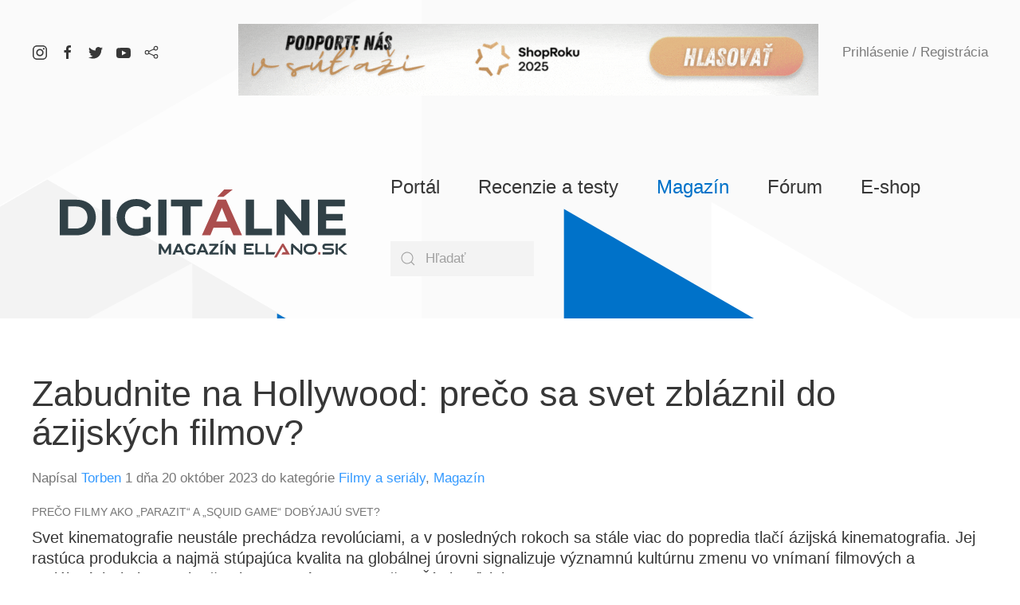

--- FILE ---
content_type: text/html; charset=utf-8
request_url: https://digitalne.ellano.sk/magazin-8/item/zabudnite-na-hollywood-preco-svet-zblaznil-do-azijskych-filmov
body_size: 15267
content:
<!DOCTYPE html>
<html lang="sk-sk" dir="ltr" vocab="http://schema.org/">
    <head>
        <meta http-equiv="X-UA-Compatible" content="IE=edge">
        <meta name="viewport" content="width=device-width, initial-scale=1">
        <link rel="shortcut icon" href="/images/stories/portal-ellano-favicon.png">
        <link rel="apple-touch-icon-precomposed" href="/images/stories/portal-ellano-favicon.png">
        <meta charset="utf-8" />
	<base href="https://digitalne.ellano.sk/magazin-8/item/zabudnite-na-hollywood-preco-svet-zblaznil-do-azijskych-filmov" />
	<meta name="keywords" content="ázijská kinematografia, Parazit, Squid Game, globálny filmový trend, kórejské filmy, japonské filmy, IMDb hodnotenie, východná kultúra, filmové novinky, televízne relácie" />
	<meta name="rights" content="Copyright 2025" />
	<meta name="author" content="Ellano.sk" />
	<meta name="robots" content="max-snippet:-1, max-image-preview:large, max-video-preview:-1" />
	<meta name="description" content="Objavte rastúci trend ázijskej kinematografie a jej význam v globálnej kultúre. Od oscarového filmu „Parazit“ až po obľúbený seriál „Squid Game“. Ponořte sa do bohatstva ázijských filmov a televíznych relácií s nami." />
	<meta name="generator" content="ellano.sk" />
	<title>Zabudnite na Hollywood: prečo sa svet zbláznil do ázijských filmov?</title>
	<link href="/magazin/item/zabudnite-na-hollywood-preco-svet-zblaznil-do-azijskych-filmov" rel="canonical" />
	<link href="/templates/yootheme/favicon.ico" rel="shortcut icon" type="image/vnd.microsoft.icon" />
	<link href="https://digitalne.ellano.sk/component/search/?Itemid=179&amp;task=item&amp;item_id=2757&amp;format=opensearch" rel="search" title="Hľadať Digitálne Ellano.sk" type="application/opensearchdescription+xml" />
	<link href="/media/plg_system_loginpopup/css/style.css" rel="stylesheet" />
	<link href="/media/zoo/applications/blog/templates/warp6/assets/css/style.css?ver=20240827" rel="stylesheet" />
	<link href="/media/zoo/elements/rating/assets/css/rating.css?ver=20240827" rel="stylesheet" />
	<link href="/media/zoo/elements/socialbookmarks/assets/css/socialbookmarks.css?ver=20240827" rel="stylesheet" />
	<link href="/media/zoo/assets/css/comments.css?ver=20240827" rel="stylesheet" />
	<link href="/media/plg_system_jcemediabox/css/jcemediabox.min.css?7d30aa8b30a57b85d658fcd54426884a" rel="stylesheet" />
	<link href="/plugins/system/jce/css/content.css?aa754b1f19c7df490be4b958cf085e7c" rel="stylesheet" />
	<link href="/modules/mod_zootag/tmpl/cloud/style.css?ver=20240827" rel="stylesheet" />
	<link href="/templates/yootheme/css/theme.9.css?v=1742199804" rel="stylesheet" id="theme-style-css" />
	<link href="/plugins/system/gdpr/assets/css/cookieconsent.min.css" rel="stylesheet" />
	<link href="/plugins/system/gdpr/assets/css/jquery.fancybox.min.css" rel="stylesheet" />
	<style>
div.cc-window.cc-floating{max-width:32em}@media(max-width: 639px){div.cc-window.cc-floating:not(.cc-center){max-width: none}}div.cc-window, span.cc-cookie-settings-toggler{font-size:16px}div.cc-revoke{font-size:16px}div.cc-settings-label,span.cc-cookie-settings-toggle{font-size:14px}div.cc-window.cc-banner{padding:1em 1.8em}div.cc-window.cc-floating{padding:2em 1.8em}input.cc-cookie-checkbox+span:before, input.cc-cookie-checkbox+span:after{border-radius:1px}div.cc-center,div.cc-floating,div.cc-checkbox-container,div.gdpr-fancybox-container div.fancybox-content,ul.cc-cookie-category-list li,fieldset.cc-service-list-title legend{border-radius:0px}div.cc-window a.cc-btn,span.cc-cookie-settings-toggle{border-radius:0px}
	</style>
	<script type="application/json" class="joomla-script-options new">{"csrf.token":"419efbf804d4aba418b7d2fcd46b171f","system.paths":{"root":"","base":""},"system.keepalive":{"interval":840000,"uri":"\/component\/ajax\/?format=json"}}</script>
	<script src="/media/system/js/core.js?3fec0d72d9986836b4c0ca5447f4db8e"></script>
	<!--[if lt IE 9]><script src="/media/system/js/polyfill.event.js?3fec0d72d9986836b4c0ca5447f4db8e"></script><![endif]-->
	<script src="/media/system/js/keepalive.js?3fec0d72d9986836b4c0ca5447f4db8e"></script>
	<script src="/media/jui/js/jquery.min.js?3fec0d72d9986836b4c0ca5447f4db8e"></script>
	<script src="/media/jui/js/jquery-noconflict.js?3fec0d72d9986836b4c0ca5447f4db8e"></script>
	<script src="/media/jui/js/jquery-migrate.min.js?3fec0d72d9986836b4c0ca5447f4db8e"></script>
	<script src="/media/plg_system_loginpopup/js/script.js"></script>
	<script src="/media/zoo/assets/js/responsive.js?ver=20240827"></script>
	<script src="/components/com_zoo/assets/js/default.js?ver=20240827"></script>
	<script src="/media/zoo/elements/rating/assets/js/rating.js?ver=20240827"></script>
	<script src="/media/zoo/libraries/jquery/plugins/cookie/jquery-cookie.js?ver=20240827"></script>
	<script src="/media/zoo/assets/js/comment.js?ver=20240827"></script>
	<script src="/media/zoo/assets/js/placeholder.js?ver=20240827"></script>
	<script src="/media/system/js/mootools-core.js?3fec0d72d9986836b4c0ca5447f4db8e"></script>
	<script src="/media/plg_captcha_recaptcha/js/recaptcha.min.js?3fec0d72d9986836b4c0ca5447f4db8e"></script>
	<script src="https://www.google.com/recaptcha/api.js?onload=JoomlaInitReCaptcha2&render=explicit&hl=sk-SK"></script>
	<script src="/media/plg_system_jcemediabox/js/jcemediabox.min.js?7d30aa8b30a57b85d658fcd54426884a"></script>
	<script src="/templates/yootheme/vendor/assets/uikit/dist/js/uikit.min.js?v=1.19.1"></script>
	<script src="/templates/yootheme/vendor/assets/uikit/dist/js/uikit-icons-yoko.min.js?v=1.19.1"></script>
	<script src="/templates/yootheme/js/theme.js?v=1.19.1"></script>
	<script src="/templates/yootheme/vendor/yootheme/theme-analytics/app/analytics.min.js?v=1.19.1" defer></script>
	<script src="/plugins/system/gdpr/assets/js/jquery.fancybox.min.js" defer></script>
	<script src="/plugins/system/gdpr/assets/js/cookieconsent.min.js" defer></script>
	<script src="/plugins/system/gdpr/assets/js/init.js" defer></script>
	<script>
jQuery(document).ready(function() {
	ExtStore.LoginPopup.offset_top	= 50;
	jQuery('a[href="#login"], a[href="#logout"]').click(function(event) {
		ExtStore.LoginPopup.open();

		event.stopPropagation();
		event.preventDefault();
	});

	jQuery('#lp-overlay, .lp-close').click(function() {
		ExtStore.LoginPopup.close();
	});
});jQuery(document).ready(function(){WfMediabox.init({"base":"\/","theme":"standard","width":"","height":"","lightbox":0,"shadowbox":0,"icons":1,"overlay":1,"overlay_opacity":0.8,"overlay_color":"#000000","transition_speed":500,"close":2,"labels":{"close":"Close","next":"Next","previous":"Previous","cancel":"Cancel","numbers":"{{numbers}}","numbers_count":"{{current}} of {{total}}","download":"Download"},"swipe":true,"expand_on_click":true});});document.addEventListener('DOMContentLoaded', function() {
    Array.prototype.slice.call(document.querySelectorAll('a span[id^="cloak"]')).forEach(function(span) {
        span.innerText = span.textContent;
    });
});var $theme = {"google_analytics":"UA-15116476-11","google_analytics_anonymize":null};var gdprConfigurationOptions = { complianceType: 'opt-out',
																			  cookieConsentLifetime: 365,
																			  cookieConsentSamesitePolicy: '',
																			  cookieConsentSecure: 0,
																			  disableFirstReload: 0,
																	  		  blockJoomlaSessionCookie: 1,
																			  blockExternalCookiesDomains: 1,
																			  externalAdvancedBlockingModeCustomAttribute: '',
																			  allowedCookies: '',
																			  blockCookieDefine: 1,
																			  autoAcceptOnNextPage: 0,
																			  revokable: 0,
																			  lawByCountry: 0,
																			  checkboxLawByCountry: 0,
																			  blockPrivacyPolicy: 0,
																			  cacheGeolocationCountry: 1,
																			  countryAcceptReloadTimeout: 1000,
																			  usaCCPARegions: null,
																			  countryEnableReload: 1,
																			  customHasLawCountries: [""],
																			  dismissOnScroll: 0,
																			  dismissOnTimeout: 0,
																			  containerSelector: 'body',
																			  hideOnMobileDevices: 0,
																			  autoFloatingOnMobile: 0,
																			  autoFloatingOnMobileThreshold: 1024,
																			  autoRedirectOnDecline: 0,
																			  autoRedirectOnDeclineLink: '',
																			  showReloadMsg: 0,
																			  showReloadMsgText: 'Applying preferences and reloading the page...',
																			  defaultClosedToolbar: 0,
																			  toolbarLayout: 'basic',
																			  toolbarTheme: 'block',
																			  toolbarButtonsTheme: 'decline_first',
																			  revocableToolbarTheme: 'basic',
																			  toolbarPosition: 'bottom',
																			  toolbarCenterTheme: 'compact',
																			  revokePosition: 'revoke-top',
																			  toolbarPositionmentType: 1,
																			  positionCenterSimpleBackdrop: 0,
																			  positionCenterBlurEffect: 1,
																			  preventPageScrolling: 0,
																			  popupEffect: 'fade',
																			  popupBackground: '#ef454a',
																			  popupText: '#ffffff',
																			  popupLink: '#ffffff',
																			  buttonBackground: '#ffffff',
																			  buttonBorder: '#ffffff',
																			  buttonText: '#333333',
																			  highlightOpacity: '100',
																			  highlightBackground: '#333333',
																			  highlightBorder: '#ffffff',
																			  highlightText: '#ffffff',
																			  highlightDismissBackground: '#333333',
																		  	  highlightDismissBorder: '#ffffff',
																		 	  highlightDismissText: '#ffffff',
																			  hideRevokableButton: 0,
																			  hideRevokableButtonOnscroll: 0,
																			  customRevokableButton: 0,
																			  customRevokableButtonAction: 0,
																			  headerText: 'Cookies used on the website!',
																			  messageText: 'Vážení návštevníci webu digitalne.ellano.sk, pre skvalitnenie našich služieb používame súbory cookies. Prehliadaním tohto webu súhlasíte s používaním týchto súborov.<br />Viac informácií sa môžete dozvedieť v sekcii Ochrana osobných údajov.',
																			  denyMessageEnabled: 0, 
																			  denyMessage: 'You have declined cookies, to ensure the best experience on this website please consent the cookie usage.',
																			  placeholderBlockedResources: 0, 
																			  placeholderBlockedResourcesAction: '',
																	  		  placeholderBlockedResourcesText: 'You must accept cookies and reload the page to view this content',
																			  placeholderIndividualBlockedResourcesText: 'You must accept cookies from {domain} and reload the page to view this content',
																			  placeholderIndividualBlockedResourcesAction: 0,
																			  placeholderOnpageUnlock: 0,
																			  scriptsOnpageUnlock: 0,
																			  dismissText: 'Súhlasím',
																			  allowText: 'Súhlasím',
																			  denyText: 'Decline',
																			  cookiePolicyLinkText: 'Súbory cookies',
																			  cookiePolicyLink: '/zasady-ochrany-osobnych-udajov',
																			  cookiePolicyRevocableTabText: 'Cookie policy',
																			  privacyPolicyLinkText: 'Ochrana osobných údajov',
																			  privacyPolicyLink: '/zasady-ochrany-osobnych-udajov',
																			  enableGdprBulkConsent: 0,
																			  enableCustomScriptExecGeneric: 0,
																			  customScriptExecGeneric: '',
																			  categoriesCheckboxTemplate: 'cc-checkboxes-filled',
																			  toggleCookieSettings: 1,
																			  toggleCookieSettingsLinkedView: 0,
 																			  toggleCookieSettingsLinkedViewSefLink: '/component/gdpr/',
																	  		  toggleCookieSettingsText: '<span class="cc-cookie-settings-toggle">Nastavenia <span class="cc-cookie-settings-toggler">&#x25EE;</span></span>',
																			  toggleCookieSettingsButtonBackground: '#333333',
																			  toggleCookieSettingsButtonBorder: '#ffffff',
																			  toggleCookieSettingsButtonText: '#ffffff',
																			  showLinks: 1,
																			  blankLinks: '_blank',
																			  autoOpenPrivacyPolicy: 0,
																			  openAlwaysDeclined: 1,
																			  cookieSettingsLabel: 'Nastavenia cookies:',
															  				  cookieSettingsDesc: 'Choose which kind of cookies you want to disable by clicking on the checkboxes. Click on a category name for more informations about used cookies.',
																			  cookieCategory1Enable: 1,
																			  cookieCategory1Name: 'Nevyhnutné',
																			  cookieCategory1Locked: 1,
																			  cookieCategory2Enable: 1,
																			  cookieCategory2Name: 'Funkčné',
																			  cookieCategory2Locked: 0,
																			  cookieCategory3Enable: 1,
																			  cookieCategory3Name: 'Analytické',
																			  cookieCategory3Locked: 0,
																			  cookieCategory4Enable: 0,
																			  cookieCategory4Name: 'Marketing',
																			  cookieCategory4Locked: 0,
																			  cookieCategoriesDescriptions: {},
																			  alwaysReloadAfterCategoriesChange: 0,
																			  preserveLockedCategories: 0,
																			  declineButtonBehavior: 'hard',
																			  reloadOnfirstDeclineall: 0,
																			  trackExistingCheckboxSelectors: '',
															  		  		  trackExistingCheckboxConsentLogsFormfields: 'name,email,subject,message',
																			  allowallShowbutton: 1,
																			  allowallText: 'Prijať všetky súborý Cookies',
																			  allowallButtonBackground: '#ffffff',
																			  allowallButtonBorder: '#ffffff',
																			  allowallButtonText: '#000000',
																			  allowallButtonTimingAjax: 'fast',
																			  includeAcceptButton: 1,
																			  trackConsentDate: 0,
																			  execCustomScriptsOnce: 1,
																			  optoutIndividualResources: 0,
																			  blockIndividualResourcesServerside: 0,
																			  disableSwitchersOptoutCategory: 0,
																			  allowallIndividualResources: 1,
																			  blockLocalStorage: 0,
																			  blockSessionStorage: 0,
																			  externalAdvancedBlockingModeTags: 'iframe,script,img,source,link',
																			  enableCustomScriptExecCategory1: 0,
																			  customScriptExecCategory1: '',
																			  enableCustomScriptExecCategory2: 0,
																			  customScriptExecCategory2: '',
																			  enableCustomScriptExecCategory3: 0,
																			  customScriptExecCategory3: '',
																			  enableCustomScriptExecCategory4: 0,
																			  customScriptExecCategory4: '',
																			  enableCustomDeclineScriptExecCategory1: 0,
																			  customScriptDeclineExecCategory1: '',
																			  enableCustomDeclineScriptExecCategory2: 0,
																			  customScriptDeclineExecCategory2: '',
																			  enableCustomDeclineScriptExecCategory3: 0,
																			  customScriptDeclineExecCategory3: '',
																			  enableCustomDeclineScriptExecCategory4: 0,
																			  customScriptDeclineExecCategory4: '',
																			  enableCMPStatistics: 0,
																			  enableCMPAds: 0,																			  
																			  debugMode: 0
																		};var gdpr_ajax_livesite='https://digitalne.ellano.sk/';var gdpr_enable_log_cookie_consent=1;var gdprUseCookieCategories=1;var gdpr_ajaxendpoint_cookie_category_desc='https://digitalne.ellano.sk/index.php?option=com_gdpr&task=user.getCookieCategoryDescription&format=raw';var gdprCookieCategoryDisabled4=1;var gdprJSessCook='e3424a452e7e9b8edfefb667ed73bf35';var gdprJSessVal='5h3jnbhsqi2kskd4sa7jmqjlc4';var gdprJAdminSessCook='d59829904b5af89a72e6ab1875f85c95';var gdprPropagateCategoriesSession=1;var gdprAlwaysPropagateCategoriesSession=1;var gdprFancyboxWidth=700;var gdprFancyboxHeight=800;var gdprCloseText='Close';
	</script>
	<!-- Start: Google Structured Data -->
			
<script type="application/ld+json" data-type="gsd">
{
    "@context": "https://schema.org",
    "@type": "BreadcrumbList",
    "itemListElement": [
        {
            "@type": "ListItem",
            "position": 1,
            "name": "Home",
            "item": "https://digitalne.ellano.sk/"
        },
        {
            "@type": "ListItem",
            "position": 2,
            "name": "Magazín",
            "item": "https://digitalne.ellano.sk/magazin-8"
        },
        {
            "@type": "ListItem",
            "position": 3,
            "name": "Zabudnite na Hollywood: prečo sa svet zbláznil do ázijských filmov?",
            "item": "https://digitalne.ellano.sk/magazin-8/item/zabudnite-na-hollywood-preco-svet-zblaznil-do-azijskych-filmov"
        }
    ]
}
</script>
			<!-- End: Google Structured Data -->

		<script charset="UTF-8" src="//web.webpushs.com/js/push/8ee25dd87f40ef5f655b81ea96b13c9e_1.js" async></script>
    

<!-- Sendinblue marketing automation Plugin start --><script type="text/javascript">
			(function() {
			    window.sib = { equeue: [], client_key: "5jmr7dcl2eqybwznkvv1z6lf" }; window.sib.display_chat = 0;
				window.sendinblue = {}; for (var j = ["track", "identify", "trackLink", "page"], i = 0; i < j.length; i++) { (function(k) { window.sendinblue[k] = function() { var arg = Array.prototype.slice.call(arguments); (window.sib[k] || function() { var t = {}; t[k] = arg; window.sib.equeue.push(t);})(arg[0], arg[1], arg[2]);};})(j[i]);}var n = document.createElement("script"),i = document.getElementsByTagName("script")[0]; n.type = "text/javascript", n.id = "sendinblue-js", n.async = !0, n.src = "https://sibautomation.com/sa.js?key=" + window.sib.client_key, i.parentNode.insertBefore(n, i), window.sendinblue.page();
			})();
			</script><!-- Sendinblue marketing automation Plugin end -->


<style>input[name='my_name'] {display: none !important;}</style>

<style>input[name='your_name'] {display: none !important;}</style>
</head>
    <body class="columns-1 columnwidth-200">

                <div class="tm-page-container uk-clearfix">

                        <div data-src="/images/yootheme/page-bg.svg" uk-img class="uk-background-norepeat uk-background-top-center uk-position-cover uk-position-fixed" uk-parallax="bgy: 0,-100;target: body"></div>
            
            
        
                
<div class="tm-header-mobile uk-hidden@m">

<div uk-sticky show-on-up animation="uk-animation-slide-top" cls-active="uk-navbar-sticky" sel-target=".uk-navbar-container">

    <nav class="uk-navbar-container" uk-navbar>

                <div class="uk-navbar-left">

                        <a class="uk-navbar-item uk-logo" href="https://digitalne.ellano.sk">
                <img alt="Ellano.sk" src="/images/yootheme/logo-digitalne-portal-svg.svg">            </a>
            
            
            
        </div>
        
        
                <div class="uk-navbar-right">

            
                        <a class="uk-navbar-toggle" href="#tm-mobile" uk-toggle>
                                <div uk-navbar-toggle-icon></div>
            </a>
            
            
        </div>
        
    </nav>

    
</div>

<div id="tm-mobile" uk-offcanvas mode="slide" overlay flip>
    <div class="uk-offcanvas-bar uk-flex">

        <button class="uk-offcanvas-close" type="button" uk-close></button>

                <div class="uk-margin-auto-vertical uk-width-1-1">
            
            
<div class="uk-child-width-1-1" uk-grid>    <div>
<div class="uk-panel" id="module-0">

    
    
<ul class="uk-nav uk-nav-primary">
    
	<li><a href="/">Portál</a></li>
	<li class="uk-parent"><a href="/recenzie-a-testy-2">Recenzie a testy</a>
	<ul class="uk-nav-sub">

		<li class="uk-nav-header uk-parent">Digitálne prijímače
		<ul>

			<li><a href="/recenzie-a-testy-3/digitalne-prijimace/uhd-4k-prijimace">UHD 4K prijímače</a></li>
			<li><a href="/recenzie-a-testy-3/digitalne-prijimace/dvb-s2-hdtv-prijimae">DVB-S2 HDTV prijímače</a></li>
			<li><a href="/recenzie-a-testy-3/digitalne-prijimace/dvb-s-prijimace">DVB-S prijímače</a></li></ul></li>
		<li class="uk-nav-header uk-parent">Multimediálne centrá
		<ul>

			<li><a href="/recenzie-a-testy-3/multimedialne-centra/android-boxy">Android boxy</a></li>
			<li><a href="/recenzie-a-testy-3/multimedialne-centra/porovnavacia-tabulka">Porovnávacia tabuľka</a></li></ul></li>
		<li class="uk-nav-header uk-parent">Komponenty
		<ul>

			<li><a href="/recenzie-a-testy-3/komponenty/motory-a-pozionery">Motory a pozionéry</a></li>
			<li><a href="/recenzie-a-testy-3/komponenty/lnb-konvertory">LNB konvertory</a></li></ul></li>
		<li class="uk-nav-header uk-parent">Príslušenstvo
		<ul>

			<li><a href="/recenzie-a-testy-3/prisluenstvo/meracia-technika">Meracia technika</a></li></ul></li></ul></li>
	<li class="uk-active uk-parent"><a href="/magazin-8">Magazín</a>
	<ul class="uk-nav-sub">

		<li class="uk-nav-header uk-parent">Rady a tipy
		<ul>

			<li><a href="/magazin-7/rady-a-tipy/tahaky">Ťaháky</a></li>
			<li><a href="/magazin-7/rady-a-tipy/digitalna-kola">Digitálna škola</a></li></ul></li>
		<li class="uk-nav-header uk-parent">Novinky
		<ul>

			<li><a href="/magazin-7/novinky/kratke-spravy">Krátke správy</a></li>
			<li><a href="/magazin-7/novinky/filmy-a-serialy">Filmy a seriály</a></li></ul></li>
		<li><a href="/magazin-7/special">Špeciál</a></li>
		<li><a href="/magazin-7/konfiguracie-e2">Konfigurácie E2</a></li>
		<li><a href="/magazin-7/enigma-2-manual">Enigma 2 manuál</a></li>
		<li><a href="/magazin-7/pluginy-e2">Pluginy E2</a></li></ul></li>
	<li><a href="/forum/index">Fórum</a></li>
	<li><a href="https://satelity.ellano.sk/">E-shop</a></li>
	<li><a href="/prihlasenie-a-registracia-2">Prihlásenie / Registrácia</a></li></ul>

</div>
</div>    <div>
<div class="uk-panel" id="module-93">

    
    
<div class="custom" ><p><a href="https://www.instagram.com/ellanosk/" target="_blank" rel="noopener" class="uk-margin-small-right" uk-icon="instagram"></a> <a href="https://www.facebook.com/Ellano.sk/" target="_blank" rel="noopener" class="uk-margin-small-right" uk-icon="facebook"></a> <a href="https://twitter.com/ellanosk" target="_blank" rel="noopener" class="uk-margin-small-right" uk-icon="twitter"></a> <a href="https://www.youtube.com/channel/UCMS2SMfxv615RbC41vlH10w?sub_confirmation=1" target="_blank" rel="noopener" class="uk-margin-small-right" uk-icon="youtube"></a></p></div>

</div>
</div>    <div>
<div class="uk-panel" id="module-tm-2">

    
    

    <form id="search-tm-2" action="/magazin-8" method="post" role="search" class="uk-search uk-search-default">
<span uk-search-icon></span>
<input name="searchword" placeholder="Hľadať" type="search" class="uk-search-input">
<input type="hidden" name="task" value="search">
<input type="hidden" name="option" value="com_search">
<input type="hidden" name="Itemid" value="179">
</form>






</div>
</div></div>

                    </div>
        
    </div>
</div>

</div>


<div class="tm-header uk-visible@m tm-header-transparent" uk-header>


<div class="tm-toolbar uk-dark uk-visible@m">
    <div class="uk-container uk-flex uk-flex-middle  tm-page-width ">

                <div>
            <div class="uk-grid-medium uk-child-width-auto uk-flex-middle" uk-grid="margin: uk-margin-small-top">

                                <div>
<div class="uk-panel" id="module-tm-3">

    
    
<div class="custom" >
    <ul class="uk-grid-small uk-flex-inline uk-flex-middle uk-flex-nowrap" uk-grid>
                    <li>
                <a href="https://www.instagram.com/ellanosvk/" class="uk-icon-link" target="_blank" uk-icon="instagram"></a>
            </li>
                    <li>
                <a href="https://www.facebook.com/Ellano.sk/" class="uk-icon-link" target="_blank" uk-icon="facebook"></a>
            </li>
                    <li>
                <a href="https://twitter.com/ellanosk" class="uk-icon-link" target="_blank" uk-icon="twitter"></a>
            </li>
                    <li>
                <a href="https://www.youtube.com/@EllanoskPodbrezova/featured" class="uk-icon-link" target="_blank" uk-icon="youtube"></a>
            </li>
                    <li>
                <a href="https://www.tiktok.com/@ellano.sk" class="uk-icon-link" target="_blank" uk-icon="social"></a>
            </li>
            </ul>
</div>

</div>
</div>
                
                
            </div>
        </div>
        
                <div class="uk-margin-auto-left">
            <div class="uk-grid-medium uk-child-width-auto uk-flex-middle" uk-grid="margin: uk-margin-small-top">
                <div>
<div class="uk-panel" id="module-146">

    
    
<div class="custom" ><p><a href="/redir/banner1" target="_top" rel="nofolow" title="AKCIA!"><img src="https://up.ellano.sk/image/banner-portal-728px-1.gif" alt="kampaň ellano" width="728" height="90" class="img-fluid" style="float: right;" /></a></p></div>

</div>
</div><div>
<div class="uk-panel" id="module-90">

    
    
<ul class="uk-subnav">
    <li><a href="#login">Prihlásenie / Registrácia</a></li></ul>

</div>
</div>
            </div>
        </div>
        
    </div>
</div>


        <div uk-sticky media="@m" show-on-up animation="uk-animation-slide-top" cls-active="uk-navbar-sticky" sel-target=".uk-navbar-container" cls-inactive="uk-navbar-transparent uk-dark" top="300">
    
        <div class="uk-navbar-container uk-navbar-primary">

            <div class="uk-container tm-page-width">
                <nav class="uk-navbar" uk-navbar="{&quot;align&quot;:&quot;right&quot;,&quot;boundary&quot;:&quot;!.uk-navbar-container&quot;}">

                                        <div class="uk-navbar-left">

                                                    
<a href="https://digitalne.ellano.sk" class="uk-navbar-item uk-logo">
    <img alt="Ellano.sk" src="/images/yootheme/logo-digitalne-portal-svg.svg"></a>
                        
                        
                    </div>
                    
                    
                                        <div class="uk-navbar-right">

                                                    
<ul class="uk-navbar-nav">
    
	<li><a href="/">Portál</a></li>
	<li class="uk-parent"><a href="/recenzie-a-testy-2">Recenzie a testy</a>
	<div class="uk-navbar-dropdown"><div class="uk-navbar-dropdown-grid uk-child-width-1-1" uk-grid><div><ul class="uk-nav uk-navbar-dropdown-nav">

		<li class="uk-parent"><a class="" href="#">Digitálne prijímače</a>
		<ul class="uk-nav-sub">

			<li><a href="/recenzie-a-testy-2/digitalne-prijimace/dvb-s2-hdtv-prijimae">DVB-S2 HDTV prijímače</a></li>
			<li><a href="/recenzie-a-testy-2/digitalne-prijimace/dvb-s-prijimace">DVB-S prijímače</a></li>
			<li><a href="/recenzie-a-testy-2/digitalne-prijimace/uhd-4k-prijimace">UHD 4K prijímače</a></li></ul></li>
		<li class="uk-parent"><a class="" href="#">Multimediálne centrá</a>
		<ul class="uk-nav-sub">

			<li><a href="/recenzie-a-testy-2/multimedialne-centra/android-boxy">Android boxy</a></li>
			<li><a href="/recenzie-a-testy-2/multimedialne-centra/porovnavacia-tabulka">Porovnávacia tabuľka</a></li></ul></li>
		<li class="uk-parent"><a class="" href="#">Komponenty</a>
		<ul class="uk-nav-sub">

			<li><a href="/recenzie-a-testy-2/komponenty/motory-a-pozionery">Motory a pozionéry</a></li>
			<li><a href="/recenzie-a-testy-2/komponenty/lnb-konvertory">LNB konvertory</a></li></ul></li>
		<li class="uk-parent"><a class="" href="#">Príslušenstvo</a>
		<ul class="uk-nav-sub">

			<li><a href="/recenzie-a-testy-2/prisluenstvo/meracia-technika">Meracia technika</a></li></ul></li></ul></div></div></div></li>
	<li class="uk-active uk-parent"><a href="/magazin-8">Magazín</a>
	<div class="uk-navbar-dropdown"><div class="uk-navbar-dropdown-grid uk-child-width-1-1" uk-grid><div><ul class="uk-nav uk-navbar-dropdown-nav">

		<li class="uk-parent"><a class="" href="#">Rady a tipy</a>
		<ul class="uk-nav-sub">

			<li><a href="/magazin-8/rady-a-tipy/tahaky">Ťaháky</a></li>
			<li><a href="/magazin-8/rady-a-tipy/digitalna-kola">Digitálna škola</a></li></ul></li>
		<li class="uk-parent"><a class="" href="#">Novinky</a>
		<ul class="uk-nav-sub">

			<li><a href="/magazin-8/novinky/kratke-spravy">Krátke správy</a></li>
			<li><a href="/magazin-8/novinky/filmy-a-serialy">Filmy a seriály</a></li></ul></li>
		<li><a href="/magazin-8/konfiguracie-e2">Konfigurácie E2</a></li>
		<li><a href="/magazin-8/special">Špeciál</a></li>
		<li><a href="/magazin-8/enigma-2-manual">Enigma 2 manuál</a></li>
		<li><a href="/magazin-8/pluginy-e2">Pluginy E2</a></li>
		<li><a href="/magazin-8/zoznam-pluginov-e2">Zoznam pluginov E2</a></li></ul></div></div></div></li>
	<li><a href="/forum/index">Fórum</a></li>
	<li><a href="https://satelity.ellano.sk/">E-shop</a></li></ul>

                        
                        
<div class="uk-navbar-item" id="module-tm-1">

    
    

    <form id="search-tm-1" action="/magazin-8" method="post" role="search" class="uk-search uk-search-default">
<span uk-search-icon></span>
<input name="searchword" placeholder="Hľadať" type="search" class="uk-search-input">
<input type="hidden" name="task" value="search">
<input type="hidden" name="option" value="com_search">
<input type="hidden" name="Itemid" value="179">
</form>






</div>


                    </div>
                    
                </nav>
            </div>

        </div>

        </div>
    




</div>
        
        <div class="tm-page uk-margin-auto">

            
            

            
            <div id="tm-main"  class="tm-main uk-section uk-section-default" uk-height-viewport="expand: true">
                <div class="uk-container">

                    
                            
            
            <div id="system-message-container">
</div>

            <div id="system" class="yoo-zoo blog-warp6 blog-warp6-zabudnite-na-hollywood-preco-svet-zblaznil-do-azijskych-filmov">

		<article class="item">
		


<header>

	
		<h1 class="title"> Zabudnite na Hollywood: prečo sa svet zbláznil do ázijských filmov? </h1>
	
		<p class="meta">Napísal <a href="/magazin-8/item/torben" title="Torben">Torben</a> 
 1 
dňa 20 október 2023 
do kategórie <a href="/magazin-7/novinky/filmy-a-serialy">Filmy a seriály</a>, <a href="/magazin">Magazín</a> </p>
	
</header>

<p class="pos-subtitle"> Prečo filmy ako „Parazit“ a „Squid Game“ dobýjajú svet? </p>


<div class="content clearfix">

	
		<div class="pos-content"><div class="element element-textarea first">
	<div><h4><span style="font-family: tahoma, arial, helvetica, sans-serif;">Svet kinematografie neustále prechádza revolúciami, a v posledných rokoch sa stále viac do popredia tlačí ázijská kinematografia. Jej rastúca produkcia a najmä stúpajúca kvalita na globálnej úrovni signalizuje významnú kultúrnu zmenu vo vnímaní filmových a seriálových titulov z tejto časti sveta. Pýtate sa prečo? Čítajte ďalej.</span></h4>
<div><img src="/images/stories/lifestyle/azia-kinema/azia-vs-holyvood-fb-ikonka-63525547.jpg" alt="azijska vs americka kinematografia 65465654" width="1200" height="686" style="display: block; margin-left: auto; margin-right: auto;" /></div>
<div><span style="font-family: tahoma, arial, helvetica, sans-serif;"></span></div>
<div>&nbsp;</div>
<div><span style="font-family: tahoma, arial, helvetica, sans-serif;">Spomeňme si napríklad na rok 2019, kedy film <em>„Parazit“</em> z Južnej Kórey <strong>získal Oscara</strong> a stal sa celosvetovým fenoménom. Tento úspech bol len začiatkom nárastu ázijských filmov a televíznych relácií, pretože nielen že otvoril dvere mnohým iným ázijským tvorcom, ale aj <strong>výrazne posunul hranice</strong> toho, čo sa považuje za <em>"mainstreamové"</em> v západnom kinematografickom priemysle.</span></div>
<p><span style="color: #ff00ff;"><span style="font-family: tahoma, arial, helvetica, sans-serif;"><strong>Kde sledovať Parazit?</strong></span></span></p>
<div data-jw-widget data-api-key="rVaJDRps3Oqe2kTVlOVj2yKgPnOwGYIO" data-url-path="/sk/film/parazit" data-language="sk" data-offer-label="price" data-no-offers-message="Zatiaľ nikto {{title}} na Slovensku neponúka na streamovanie. Príďte si to sem skontrolovať o pár dní!" data-scale="1.5" data-theme="light">&nbsp;</div>
<div><a href="https://www.justwatch.com/sk" target="_blank" rel="noopener" style="font-size: 11px; font-family: sans-serif; color: black; text-decoration: none;" data-original="https://www.justwatch.com"> Powered by <span style="display: inline-block; width: 66px; height: 10px; margin-left: 3px; background: url('https://widget.justwatch.com/assets/JW_logo_color_10px.svg'); overflow: hidden; text-indent: -3000px;">JustWatch</span> </a></div>
<script src="https://widget.justwatch.com/justwatch_widget.js" async="async" type="text/javascript"></script>
<div><span style="font-family: tahoma, arial, helvetica, sans-serif;"><span style="color: #f13054;"><span style="font-size: 0px;"><i>ďalší</i></span></span></span></div>
<div><span style="font-family: tahoma, arial, helvetica, sans-serif;">Ďalším príkladom, ktorý zaznamenal globálny úspech&nbsp;<span style="font-family: tahoma, arial, helvetica, sans-serif;">vďaka svojmu originálnemu príbehu a talentovanému hereckému obsadeniu,</span> je určite každému známy seriál "<span style="font-family: tahoma, arial, helvetica, sans-serif;"><em>Squid Game“</em></span>.&nbsp;<span style="font-family: tahoma, arial, helvetica, sans-serif;">Kombinácia <strong>unikátneho príbehu a kultúrneho kontextu</strong> prilákala k obrazovkám masy nielen v Ázii, ale aj v západných krajinách.</span>&nbsp;</span></div>
<div>&nbsp;</div>
<div><span style="font-family: tahoma, arial, helvetica, sans-serif;">Nie je teda prekvapujúce, že od roku 2019 sa produkcia ázijských filmov a predstavení viac než <strong>zdvojnásobila.&nbsp;</strong></span><span style="font-family: tahoma, arial, helvetica, sans-serif;">Nie je to však len o množstve. Ázijská kinematografia <strong>preukazuje tiež vysokú kvalitu</strong>. Filmy a relácie z Ázie od roku 2019 zaznamenali v priemere nárast o <strong>0,55 bodu na IMDb</strong>, pričom predtým sa pohybovali v priemere okolo hodnotenia 6,5.</span></div>
<div>&nbsp;</div>
<div><span style="font-family: tahoma, arial, helvetica, sans-serif;"></span></div>
<div><a href="/images/stories/lifestyle/azia-kinema/graf-vzostupu-azijskych-filmov-654655.jpg" class="jcepopup" data-mediabox="1" data-mediabox-group="asia"><img src="/images/stories/lifestyle/azia-kinema/graf-vzostupu-azijskych-filmov-654655.jpg" alt="graf vzostupu azijskych filmov 654655" width="800" height="600" style="display: block; margin-left: auto; margin-right: auto;" /></a></div>
<div><span style="font-family: tahoma, arial, helvetica, sans-serif;"></span></div>
<div>&nbsp;</div>
<div><span style="font-family: tahoma, arial, helvetica, sans-serif;">Ako zaujímavý príklad ďalšej kvalitnej produkcie môžeme spomenúť <strong>nedávno vydaný hit</strong> <em>„Physical 100“</em>, v ktorom <strong>stovka súťažiacich plní množstvo náročných úloh</strong>. Na toho, kto ich všetky zvládne, potom čaká vytúžený titul aj poriadny balík peňazí.</span></div>
<div>&nbsp;</div>
<div><img src="/images/stories/lifestyle/azia-kinema/sto-zdatnych-serial-654654.jpg" alt="sto zdatnych serial 654654" width="800" height="450" style="display: block; margin-left: auto; margin-right: auto;" /></div>
<p><span style="color: #ff00ff;"><span style="font-family: tahoma, arial, helvetica, sans-serif;"><strong>Kde sledovať Physical: Sto zdatných?</strong></span></span></p>
<div data-jw-widget data-api-key="rVaJDRps3Oqe2kTVlOVj2yKgPnOwGYIO" data-url-path="/sk/seriál/physical-100" data-language="sk" data-offer-label="price" data-no-offers-message="Zatiaľ nikto {{title}} na Slovensku neponúka na streamovanie. Príďte si to sem skontrolovať o pár dní!" data-scale="1.5" data-theme="light">&nbsp;</div>
<div><a href="https://www.justwatch.com/sk" target="_blank" rel="noopener" style="font-size: 11px; font-family: sans-serif; color: black; text-decoration: none;" data-original="https://www.justwatch.com"> Powered by <span style="display: inline-block; width: 66px; height: 10px; margin-left: 3px; background: url('https://widget.justwatch.com/assets/JW_logo_color_10px.svg'); overflow: hidden; text-indent: -3000px;">JustWatch</span> </a></div>
<script src="https://widget.justwatch.com/justwatch_widget.js" async="async" type="text/javascript"></script>
<div>&nbsp;</div>
<div><span style="font-family: tahoma, arial, helvetica, sans-serif;">Aby sme boli konkrétnejší v odporúčaní: pripravili sme pre vás <strong>zoznam 10 najobľúbenejších kórejských a 10 najobľúbenejších japonských filmov a seriálov</strong> za posledné roky.&nbsp;</span></div>
<div>&nbsp;</div>
<div><a href="/images/stories/lifestyle/azia-kinema/TOP-10filmov-a-serialov-produkovanych-v-Korei-a--Japonsku_6954654.jpg" class="jcepopup" data-mediabox="1" data-mediabox-group="asia"><img src="/images/stories/lifestyle/azia-kinema/TOP-10filmov-a-serialov-produkovanych-v-Korei-a--Japonsku_6954654.jpg" alt="TOP 10filmov a serialov produkovanych v Korei a Japonsku 6954654" width="800" height="605" style="display: block; margin-left: auto; margin-right: auto;" /></a></div>
<div>&nbsp;</div>
<div><span style="font-family: tahoma, arial, helvetica, sans-serif;">Keď sa pozrieme na vrcholy streamingových rebríčkov, tak kým <em>"Parazit"</em> a <em>"Squid Game"</em> sú svetoznáme tituly, je zaujímavé sledovať, čo spôsobilo obľúbenosť menej známych titulov, ako sú seriály&nbsp;<em>"Alchemy of Souls"</em> alebo <em>"The Glory"</em>.&nbsp;</span><span style="font-family: tahoma, arial, helvetica, sans-serif;">Ich popularita môže byť dôsledkom <strong>kombinácie kvalitného scenára, vynikajúcich hereckých výkonov a schopnosti osloviť domáce i medzinárodné publikum</strong>. Každý z týchto titulov ponúka jedinečný pohľad na kultúrne, sociálne a emocionálne tématické prvky, ktoré rezonujú v srdciach divákov po celom svete.&nbsp;</span></div>
<div>&nbsp;</div>
<div><img src="/images/stories/lifestyle/podiely-disney-2023/alchymia-duse-654775.jpg" alt="alchymia duse 654775" width="800" height="450" style="display: block; margin-left: auto; margin-right: auto;" /></div>
<p><span style="color: #ff00ff;"><span style="font-family: tahoma, arial, helvetica, sans-serif;"><strong>Kde sledovať Alchýmiu duše?</strong></span></span></p>
<div data-jw-widget data-api-key="rVaJDRps3Oqe2kTVlOVj2yKgPnOwGYIO" data-url-path="/sk/seriál/alchemy-of-souls" data-language="sk" data-offer-label="price" data-no-offers-message="Zatiaľ nikto {{title}} na Slovensku neponúka na streamovanie. Príďte si to sem skontrolovať o pár dní!" data-scale="1.5" data-theme="light">&nbsp;</div>
<div><a href="https://www.justwatch.com/sk" target="_blank" rel="noopener" style="font-size: 11px; font-family: sans-serif; color: black; text-decoration: none;" data-original="https://www.justwatch.com"> Powered by <span style="display: inline-block; width: 66px; height: 10px; margin-left: 3px; background: url('https://widget.justwatch.com/assets/JW_logo_color_10px.svg'); overflow: hidden; text-indent: -3000px;">JustWatch</span> </a></div>
<script src="https://widget.justwatch.com/justwatch_widget.js" async="async" type="text/javascript"></script>
<div><span style="font-family: tahoma, arial, helvetica, sans-serif;"></span></div>
<div>&nbsp;</div>
<div><span style="font-family: tahoma, arial, helvetica, sans-serif;">Nie je dôvod sa obávať neznámeho. Ázijská kinematografia ponúka <strong>svieži pohľad na rôzne príbehy</strong>, ktoré obohatia váš filmový repertoár. Ich prístup k filmovému umeniu získava srdcia divákov po celom svete a&nbsp;<span style="font-family: tahoma, arial, helvetica, sans-serif;"><strong>prekračuje hranice jednoduchého trendu</strong>.&nbsp;<span style="font-family: tahoma, arial, helvetica, sans-serif;">Je to dôkazom, že v dnešnom globalizovanom svete sa kvalitný obsah môže presadiť bez ohľadu na jeho pôvod. A to je skvelá správa pre všetkých fanúšikov filmu a televízie.</span></span></span></div>
<div>&nbsp;</div>
<div><hr /></div>
<div>
<blockquote>
<p style="text-align: center;"><span style="color: #ff0000;"><strong>Na čom si užiješ skvelý filmový a seriálový zážitok so&nbsp;super obrazom?<br /></strong></span>Kúp si&nbsp;<strong>kvalitný Android TV box</strong>&nbsp;s nastavením v cene, v našej ponuke máme na výber desiatky modelov.&nbsp;<strong><a href="https://satelity.ellano.sk/multimedialne-centra_32157.html" target="_blank" rel="noopener">Pozri celú ponuku&nbsp;&gt;</a></strong></p>
</blockquote>
</div>
<div><hr /></div>
<div><span style="font-family: tahoma, arial, helvetica, sans-serif;">Ostaňte s nami v kontakte,&nbsp;<strong><a href="https://www.facebook.com/Ellano.sk" target="_blank" rel="noopener">pridajte si nás na Facebook</a>,</strong>&nbsp;kde sa o novinkách dozviete najskôr, sledujte nás na&nbsp;<strong><a href="https://twitter.com/Ellanosk" target="_blank" rel="noopener">Twitteri</a>,&nbsp;<a href="https://www.instagram.com/ellanosvk/" target="_blank" rel="noopener">Instagrame</a>, či&nbsp;<a href="http://www.tiktok.com/@ellano.sk" target="_blank" rel="noopener">Tik-Toku</a></strong>, alebo sa prihláste na&nbsp;<strong>odber nášho&nbsp;<a href="/newsletter-kratke-spravy">newsletteru</a>.</strong>&nbsp;</span>&nbsp;</div>
<div>&nbsp;</div></div></div>
<div class="element element-rating last">
	<h3>Hodnotenie článku</h3><div id="816e79b0-db73-486f-90c6-153206f3c3e5-697ebf3d04af7" class="yoo-zoo rating">

	<div class="rating-container star5">
		<div class="previous-rating" style="width: 100%;"></div>

				<div class="current-rating">

						<div class="stars star5" title="5 z 5"></div>
						<div class="stars star4" title="4 z 5"></div>
						<div class="stars star3" title="3 z 5"></div>
						<div class="stars star2" title="2 z 5"></div>
						<div class="stars star1" title="1 z 5"></div>
			
		</div>
			</div>

		<div class="vote-message">
		5.0/<strong>5</strong> hodnotení (5 volieb)	</div>
	
		<div itemscope itemtype="http://data-vocabulary.org/Review-aggregate">
		<meta itemprop="itemreviewed" content="Zabudnite na Hollywood: prečo sa svet zbláznil do ázijských filmov?" />
		<div itemprop="rating" itemscope itemtype="http://data-vocabulary.org/Rating">
			<meta itemprop="average" content="5.0" />
			<meta itemprop="best" content="5" />
		</div>
		<meta itemprop="votes" content="5"/>
	</div>
	
</div>
	<script type="text/javascript">
		jQuery(function($) {
			$('#816e79b0-db73-486f-90c6-153206f3c3e5-697ebf3d04af7').ElementRating({ url: '/magazin-8?task=callelement&format=raw&item_id=2757&element=816e79b0-db73-486f-90c6-153206f3c3e5' });
		});
	</script>
</div></div>
	
</div>


<ul class="pos-taxonomy blank"><li class="element element-itemtag first last">
	<strong>Značky: </strong><a href="/magazin-8/tag/azia">azia</a>, <a href="/magazin-8/tag/ázijské%20filmy">ázijské filmy</a>, <a href="/magazin-8/tag/ázijské%20seriály">ázijské seriály</a>, <a href="/magazin-8/tag/japonské%20filmy">japonské filmy</a>, <a href="/magazin-8/tag/kórejské%20filmy">kórejské filmy</a>, <a href="/magazin-8/tag/parazit">parazit</a>, <a href="/magazin-8/tag/squid%20game">squid game</a></li></ul>

<div class="pos-bottom clearfix"><div class="element element-socialbookmarks first last">
	<h3>Zdieľajte článok</h3>
<div class="yoo-zoo socialbookmarks">

					<a class="google" onclick="window.open('http://www.google.com/bookmarks/mark?op=add&amp;hl=en&amp;bkmk='+encodeURIComponent(location.href)+'&amp;title='+encodeURIComponent(document.title));return false;" href="http://www.google.com/" title="Pridať stránku na Google"></a>
					<a class="technorati" onclick="window.open('http://technorati.com/faves?add='+encodeURIComponent(location.href));return false;" href="http://www.technorati.com/" title="Pridať stránku na Technorati"></a>
					<a class="yahoo" onclick="window.open('http://myweb2.search.yahoo.com/myresults/bookmarklet?t='+encodeURIComponent(document.title)+'&amp;u='+encodeURIComponent(location.href));return false;" href="http://www.yahoo.com/" title="Pridať stránku na Yahoo"></a>
					<a class="delicious" onclick="window.open('http://del.icio.us/post?v=2&amp;url='+encodeURIComponent(location.href)+'&amp;title='+encodeURIComponent(document.title));return false;" href="http://del.icio.us/" title="Pridať stránku na Delicious"></a>
					<a class="stumbleupon" onclick="window.open('http://www.stumbleupon.com/submit?url='+encodeURIComponent(location.href)+'&amp;title='+encodeURIComponent(document.title));return false;" href="http://www.stumbleupon.com/" title="Pridať stránku na Stumbleupon"></a>
					<a class="digg" onclick="window.open('http://digg.com/submit?phase=2&amp;url='+encodeURIComponent(location.href)+'&amp;bodytext=tags=title='+encodeURIComponent(document.title));return false;" href="http://digg.com/" title="Pridať stránku na Digg"></a>
					<a class="facebook" onclick="window.open('http://www.facebook.com/sharer.php?u='+encodeURIComponent(location.href)+'&amp;t='+encodeURIComponent(document.title));return false;" href="http://www.facebook.com/" title="Pridať stránku na Facebook"></a>
					<a class="reddit" onclick="window.open('http://reddit.com/submit?url='+encodeURIComponent(location.href)+'&amp;title='+encodeURIComponent(document.title));return false;" href="http://reddit.com/" title="Pridať stránku na Reddit"></a>
					<a class="myspace" onclick="window.open('http://www.myspace.com/index.cfm?fuseaction=postto&amp;'+'t='+encodeURIComponent(document.title)+'&amp;c=u='+encodeURIComponent(location.href)+'&amp;l=');return false;" href="http://www.myspace.com/" title="Pridať stránku na Myspace"></a>
					<a class="live" onclick="window.open('https://favorites.live.com/quickadd.aspx?url='+encodeURIComponent(location.href)+'&amp;title='+encodeURIComponent(document.title));return false;" href="http://www.live.com/" title="Pridať stránku na Live"></a>
					<a class="twitter" onclick="window.open('http://twitter.com/intent/tweet?status='+encodeURIComponent(document.title)+' '+encodeURIComponent(location.href));return false;" href="http://twitter.com/" title="Pridať stránku na Twitter"></a>
					<a class="email" onclick="this.href='mailto:?subject='+document.title+'&amp;body='+encodeURIComponent(location.href);" href="/" title="Doporučiť stránku"></a>
	
</div>
</div></div>

<div class="pos-related">
	<h3>Súvisiace články</h3>
	<ul class="blank"> <li><a href="/magazin-7/novinky/filmy-a-serialy/item/serial-na-zahryznutie-na-tento-beef-2023-len-tak-nezabudnete" title="Seriál na zahryznutie: Na tento Beef (2023) len tak nezabudnete!">Seriál na zahryznutie: Na tento Beef (2023) len tak nezabudnete!</a></li><li><a href="/magazin-7/novinky/filmy-a-serialy/item/zvolte-si-svoj-vlastny-filmovy-festival-10-reziserskych-geniov-dostupnych-aj-na-streame" title="Zvoľte si svoj vlastný filmový festival: 10 režisérskych géniov dostupných aj na streame">Zvoľte si svoj vlastný filmový festival: 10 režisérskych géniov dostupných aj na streame</a></li><li><a href="/magazin-7/novinky/filmy-a-serialy/item/invalid-hrdinska-cesta-laca-za-pomstou-i-novym-zaciatkom" title="Invalid: Hrdinská cesta Laca za pomstou i novým začiatkom">Invalid: Hrdinská cesta Laca za pomstou i novým začiatkom</a></li><li><a href="/magazin/item/najsledovanejsie-filmy-a-serialy-na-slovensku-september-2023" title="Najsledovanejšie filmy a seriály na Slovensku - september 2023">Najsledovanejšie filmy a seriály na Slovensku - september 2023</a></li><li><a href="/magazin-7/novinky/filmy-a-serialy/item/e-kniha-k-serialu-silo-tajomstvo-podzemneho-sveta" title="Z e-knihy k post-apokalyptickej perle: Čo skrýva tajomstvo podzemného sveta v seriáli Silo?">Z e-knihy k post-apokalyptickej perle: Čo skrýva tajomstvo podzemného sveta v seriáli Silo?</a></li> 
Súvisiace linky <li><a href="https://satelity.ellano.sk/multimedialne-centra_32157.html" title="Pozrieť širokú ponuku multimediálnych centier pre streamovanie filmov a seriálov" target="_blank" >Pozrieť širokú ponuku multimediálnych centier pre streamovanie filmov a seriálov</a></li> </ul>
</div>

<section class="pos-author author-box clearfix"><div class="element element-relateditems first last">
	<h3>Autor textu</h3><div>

<h3 class="name"> <a title="Torben" href="/magazin-8/item/torben">Torben</a> </h3>


</div></div></section>
		
<div id="comments">

    	
<div id="respond">
	<h3>Napísať komentár</h3>

	<form class="style short" method="post" action="/magazin-8?controller=comment&amp;task=save">

	
		
		<p class="user">Komentujete ako hosť. </p>

		
		
			
			<div class="author ">
				<input id="comments-author" type="text" name="author" placeholder="Méno " value=""/>
			</div>

			<div class="email ">
				<input id="comments-email" type="text" name="email" placeholder="E-mail " value=""/>
			</div>

			<div class="url">
				<input id="comments-url" type="text" name="url" placeholder="Webstránka" value=""/>
			</div>

		
	
		
			<div class="content">
				<textarea name="content" placeholder="Správa" rows="1" cols="1" ></textarea>
			</div>

											<div class="captcha">
					<div id="captcha" class="captcha g-recaptcha" data-sitekey="6LfnAMcSAAAAAHBHFdiwz9jAyfSJR7yCV6wiRIN9" data-theme="light" data-size="normal" data-tabindex="0" data-callback="" data-expired-callback="" data-error-callback=""></div>				</div>
			
			<div class="actions">
				<input name="submit" type="submit" value="Odoslať komentár" accesskey="s"/>
			</div>

			<input type="hidden" name="item_id" value="2757"/>
			<input type="hidden" name="parent_id" value="0"/>
			<input type="hidden" name="redirect" value="https://digitalne.ellano.sk/magazin-8/item/zabudnite-na-hollywood-preco-svet-zblaznil-do-azijskych-filmov"/>
			<input type="hidden" name="419efbf804d4aba418b7d2fcd46b171f" value="1" />
		
	<input type="text" name="my_name" value=""/><input type="hidden" name="7a079de326bf7d67ea5cb8b147f82290" value="1769914173.0"/></form>
</div>

</div>

<script type="text/javascript">
	jQuery(function($) {
		$('#comments').Comment({
			cookiePrefix: 'zoo-comment_',
			cookieLifetime: '15552000',
			msgCancel: 'Zrušiť'
		});
	});
</script>	</article>
	
</div>

            
            
                        
                </div>
            </div>
            
            

            
<div class="uk-section-default uk-section">
    
        
        
        
            
            <div class="uk-container"><div class="uk-grid-margin" uk-grid>
<div class="uk-width-1-2@s">
    
        
            
            
                
<div class="uk-margin">
        <a class="el-link" href="/"><img width="300" class="el-image" alt="Ellano.sk" data-src="/images/yootheme/logo-digitalne-portal-svg.svg" uk-img></a>    
    
</div>

<div class="uk-h3">        Online magazín satelitnej techniky.&nbsp;<br class="uk-visible@l" />Recenzie, testy, návody, novinky, fórum.    </div>
            
        
    
</div>

<div class="uk-width-expand@s">
    
        
            
            
                
            
        
    
</div>

<div class="uk-width-expand@s">
    
        
            
            
                
<div class="uk-panel">
            <h3 class="el-title">                    O čom píšeme                </h3>    
    

<ul class="zoo-tagcloud">
		<li class="weight3">
		<a href="/component/zoo/tag/recenzie/HD?f=1&amp;Itemid=364">HD</a>
	</li>
		<li class="weight1">
		<a href="/component/zoo/tag/recenzie/upc?f=1&amp;Itemid=364">upc</a>
	</li>
		<li class="weight2">
		<a href="/component/zoo/tag/recenzie/satelitný?f=1&amp;Itemid=364">satelitný</a>
	</li>
		<li class="weight2">
		<a href="/component/zoo/tag/recenzie/Nové?f=1&amp;Itemid=364">Nové</a>
	</li>
		<li class="weight1">
		<a href="/component/zoo/tag/recenzie/preview?f=1&amp;Itemid=364">preview</a>
	</li>
		<li class="weight5">
		<a href="/component/zoo/tag/recenzie/E2?f=1&amp;Itemid=364">E2</a>
	</li>
		<li class="weight2">
		<a href="/component/zoo/tag/recenzie/prijímač?f=1&amp;Itemid=364">prijímač</a>
	</li>
		<li class="weight1">
		<a href="/component/zoo/tag/recenzie/satelit?f=1&amp;Itemid=364">satelit</a>
	</li>
		<li class="weight1">
		<a href="/component/zoo/tag/recenzie/vysielanie?f=1&amp;Itemid=364">vysielanie</a>
	</li>
		<li class="weight1">
		<a href="/component/zoo/tag/recenzie/dvb-t?f=1&amp;Itemid=364">dvb-t</a>
	</li>
		<li class="weight1">
		<a href="/component/zoo/tag/recenzie/do?f=1&amp;Itemid=364">do</a>
	</li>
		<li class="weight2">
		<a href="/component/zoo/tag/recenzie/linuxový?f=1&amp;Itemid=364">linuxový</a>
	</li>
		<li class="weight1">
		<a href="/component/zoo/tag/recenzie/manuál?f=1&amp;Itemid=364">manuál</a>
	</li>
		<li class="weight2">
		<a href="/component/zoo/tag/recenzie/kanál?f=1&amp;Itemid=364">kanál</a>
	</li>
		<li class="weight1">
		<a href="/component/zoo/tag/recenzie/sa?f=1&amp;Itemid=364">sa</a>
	</li>
		<li class="weight10">
		<a href="/component/zoo/tag/recenzie/skylink?f=1&amp;Itemid=364">skylink</a>
	</li>
		<li class="weight1">
		<a href="/component/zoo/tag/recenzie/programy?f=1&amp;Itemid=364">programy</a>
	</li>
		<li class="weight5">
		<a href="/component/zoo/tag/recenzie/a?f=1&amp;Itemid=364">a</a>
	</li>
		<li class="weight1">
		<a href="/component/zoo/tag/recenzie/vu%20?f=1&amp;Itemid=364">vu+</a>
	</li>
		<li class="weight2">
		<a href="/component/zoo/tag/recenzie/návod?f=1&amp;Itemid=364">návod</a>
	</li>
		<li class="weight1">
		<a href="/component/zoo/tag/recenzie/OpenATV?f=1&amp;Itemid=364">OpenATV</a>
	</li>
		<li class="weight4">
		<a href="/component/zoo/tag/recenzie/ELLANO_SK?f=1&amp;Itemid=364">ELLANO_SK</a>
	</li>
		<li class="weight1">
		<a href="/component/zoo/tag/recenzie/tip%20na%20seriál?f=1&amp;Itemid=364">tip na seriál</a>
	</li>
		<li class="weight1">
		<a href="/component/zoo/tag/recenzie/Skylinku?f=1&amp;Itemid=364">Skylinku</a>
	</li>
		<li class="weight2">
		<a href="/component/zoo/tag/recenzie/netflix?f=1&amp;Itemid=364">netflix</a>
	</li>
		<li class="weight4">
		<a href="/component/zoo/tag/recenzie/v?f=1&amp;Itemid=364">v</a>
	</li>
		<li class="weight1">
		<a href="/component/zoo/tag/recenzie/top%20seriály?f=1&amp;Itemid=364">top seriály</a>
	</li>
		<li class="weight4">
		<a href="/component/zoo/tag/recenzie/recenzia?f=1&amp;Itemid=364">recenzia</a>
	</li>
		<li class="weight1">
		<a href="/component/zoo/tag/recenzie/koniec?f=1&amp;Itemid=364">koniec</a>
	</li>
		<li class="weight2">
		<a href="/component/zoo/tag/recenzie/tip%20na%20film?f=1&amp;Itemid=364">tip na film</a>
	</li>
		<li class="weight1">
		<a href="/component/zoo/tag/recenzie/combo?f=1&amp;Itemid=364">combo</a>
	</li>
		<li class="weight1">
		<a href="/component/zoo/tag/recenzie/nový?f=1&amp;Itemid=364">nový</a>
	</li>
		<li class="weight2">
		<a href="/component/zoo/tag/recenzie/nakonfigurované?f=1&amp;Itemid=364">nakonfigurované</a>
	</li>
		<li class="weight5">
		<a href="/component/zoo/tag/recenzie/na?f=1&amp;Itemid=364">na</a>
	</li>
		<li class="weight2">
		<a href="/component/zoo/tag/recenzie/Enigma%202?f=1&amp;Itemid=364">Enigma 2</a>
	</li>
		<li class="weight2">
		<a href="/component/zoo/tag/recenzie/top%20filmy?f=1&amp;Itemid=364">top filmy</a>
	</li>
		<li class="weight1">
		<a href="/component/zoo/tag/recenzie/prijímače?f=1&amp;Itemid=364">prijímače</a>
	</li>
		<li class="weight3">
		<a href="/component/zoo/tag/recenzie/freeSAT?f=1&amp;Itemid=364">freeSAT</a>
	</li>
		<li class="weight5">
		<a href="/component/zoo/tag/recenzie/enigma2?f=1&amp;Itemid=364">enigma2</a>
	</li>
		<li class="weight6">
		<a href="/component/zoo/tag/recenzie/Nova?f=1&amp;Itemid=364">Nova</a>
	</li>
		<li class="weight6">
		<a href="/component/zoo/tag/recenzie/pre?f=1&amp;Itemid=364">pre</a>
	</li>
		<li class="weight2">
		<a href="/component/zoo/tag/recenzie/satelitný%20prijímač?f=1&amp;Itemid=364">satelitný prijímač</a>
	</li>
		<li class="weight5">
		<a href="/component/zoo/tag/recenzie/nakonfigurovaná?f=1&amp;Itemid=364">nakonfigurovaná</a>
	</li>
		<li class="weight1">
		<a href="/component/zoo/tag/recenzie/fta?f=1&amp;Itemid=364">fta</a>
	</li>
		<li class="weight1">
		<a href="/component/zoo/tag/recenzie/s?f=1&amp;Itemid=364">s</a>
	</li>
		<li class="weight1">
		<a href="/component/zoo/tag/recenzie/filmy?f=1&amp;Itemid=364">filmy</a>
	</li>
		<li class="weight1">
		<a href="/component/zoo/tag/recenzie/tv?f=1&amp;Itemid=364">tv</a>
	</li>
		<li class="weight1">
		<a href="/component/zoo/tag/recenzie/programov?f=1&amp;Itemid=364">programov</a>
	</li>
		<li class="weight1">
		<a href="/component/zoo/tag/recenzie/seriály?f=1&amp;Itemid=364">seriály</a>
	</li>
		<li class="weight2">
		<a href="/component/zoo/tag/recenzie/cslink?f=1&amp;Itemid=364">cslink</a>
	</li>
	</ul>


</div>

            
        
    
</div>
</div><div class="uk-grid-margin" uk-grid>
<div class="uk-width-expand@m">
    
        
            
            
                
<h3 class="uk-h4 uk-margin-small">        Sledujte nás    </h3>
<div class="uk-margin-small">    <div class="uk-child-width-auto uk-grid-small" uk-grid>
            <div>
            <a class="el-link uk-icon-link" href="https://www.instagram.com/ellanosk/" uk-icon="icon: instagram;"></a>        </div>
            <div>
            <a class="el-link uk-icon-link" href="https://www.facebook.com/Ellano.sk/" uk-icon="icon: facebook;"></a>        </div>
            <div>
            <a class="el-link uk-icon-link" href="https://twitter.com/ellanosk" uk-icon="icon: twitter;"></a>        </div>
            <div>
            <a class="el-link uk-icon-link" href="https://www.youtube.com/channel/UC8do9NxGseQJx8BYfeQpdEw" uk-icon="icon: youtube;"></a>        </div>
            <div>
            <a class="el-link uk-icon-link" href="https://www.tiktok.com/@ellano.sk" uk-icon="icon: social;"></a>        </div>
    
    </div>
</div>

            
        
    
</div>

<div class="uk-width-large@m">
    
        
            
            
                
            
        
    
</div>

<div class="uk-width-expand@m">
    
        
            
            
                <div class="uk-margin uk-text-right"><p><a href="/zasady-ochrany-osobnych-udajov">Ochrana osobných údajov</a></p></div>
            
        
    
</div>
</div></div>
            
        
    
</div>

        </div>

                </div>
        
        
<div class="custom" ></div>


    
<div id="lp-overlay"></div>
<div id="lp-popup" class="lp-wrapper">
	<div class="lp-register-intro">
		Nemáte ešte účet ?		<a href="/prihlasenie-a-registracia-2?view=registration">Zaregistrujte sa!</a>
	</div>
	<button class="lp-close" type="button" title="Close (Esc)">×</button>

	<form action="/magazin-8" method="post" class="lp-form">
		<h3>Prihláste sa do svojho účtu</h3>
		<div class="lp-field-wrapper">
			<label for="lp-username">Užívateľské meno *</label>
			<input type="text" id="lp-username" class="lp-input-text lp-input-username" name="username" placeholder="Užívateľské meno" required="true" />
		</div>
		<div class="lp-field-wrapper">
			<label for="lp-password">Heslo *</label>
			<input type="password" id="lp-password" class="lp-input-text lp-input-password" name="password" placeholder="Heslo" required="true" />
		</div>

		
					<div class="lp-field-wrapper">
				<input type="checkbox" id="lp-remember" class="lp-input-checkbox" name="remember" />
				<label for="lp-remember">Zapamätaj si ma</label>
			</div>
		

		<div class="lp-button-wrapper clearfix">
			<div class="lp-left">
				<button type="submit" class="lp-button">Prihlásiť</button>
			</div>

			<ul class="lp-right lp-link-wrapper">
				<li>
					<a href="/prihlasenie-a-registracia-2?view=remind">Zabudli ste svoje užívateľské meno?</a>
				</li>
				<li><a href="/prihlasenie-a-registracia-2?view=reset">Zabudli ste svoje heslo ?</a></li>
			</ul>
		</div>

		<input type="hidden" name="option" value="com_users" />
		<input type="hidden" name="task" value="user.login" />
		<input type="hidden" name="return" value="aW5kZXgucGhwP0l0ZW1pZD0xMDE=" />
		<input type="hidden" name="419efbf804d4aba418b7d2fcd46b171f" value="1" />	<input type="text" name="your_name" value=""/><input type="hidden" name="7a079de326bf7d67ea5cb8b147f82290" value="1769914173.1"/></form>
</div></body>
</html>


--- FILE ---
content_type: text/html; charset=utf-8
request_url: https://www.google.com/recaptcha/api2/anchor?ar=1&k=6LfnAMcSAAAAAHBHFdiwz9jAyfSJR7yCV6wiRIN9&co=aHR0cHM6Ly9kaWdpdGFsbmUuZWxsYW5vLnNrOjQ0Mw..&hl=sk&v=N67nZn4AqZkNcbeMu4prBgzg&theme=light&size=normal&anchor-ms=20000&execute-ms=30000&cb=s7qns45n4lid
body_size: 49761
content:
<!DOCTYPE HTML><html dir="ltr" lang="sk"><head><meta http-equiv="Content-Type" content="text/html; charset=UTF-8">
<meta http-equiv="X-UA-Compatible" content="IE=edge">
<title>reCAPTCHA</title>
<style type="text/css">
/* cyrillic-ext */
@font-face {
  font-family: 'Roboto';
  font-style: normal;
  font-weight: 400;
  font-stretch: 100%;
  src: url(//fonts.gstatic.com/s/roboto/v48/KFO7CnqEu92Fr1ME7kSn66aGLdTylUAMa3GUBHMdazTgWw.woff2) format('woff2');
  unicode-range: U+0460-052F, U+1C80-1C8A, U+20B4, U+2DE0-2DFF, U+A640-A69F, U+FE2E-FE2F;
}
/* cyrillic */
@font-face {
  font-family: 'Roboto';
  font-style: normal;
  font-weight: 400;
  font-stretch: 100%;
  src: url(//fonts.gstatic.com/s/roboto/v48/KFO7CnqEu92Fr1ME7kSn66aGLdTylUAMa3iUBHMdazTgWw.woff2) format('woff2');
  unicode-range: U+0301, U+0400-045F, U+0490-0491, U+04B0-04B1, U+2116;
}
/* greek-ext */
@font-face {
  font-family: 'Roboto';
  font-style: normal;
  font-weight: 400;
  font-stretch: 100%;
  src: url(//fonts.gstatic.com/s/roboto/v48/KFO7CnqEu92Fr1ME7kSn66aGLdTylUAMa3CUBHMdazTgWw.woff2) format('woff2');
  unicode-range: U+1F00-1FFF;
}
/* greek */
@font-face {
  font-family: 'Roboto';
  font-style: normal;
  font-weight: 400;
  font-stretch: 100%;
  src: url(//fonts.gstatic.com/s/roboto/v48/KFO7CnqEu92Fr1ME7kSn66aGLdTylUAMa3-UBHMdazTgWw.woff2) format('woff2');
  unicode-range: U+0370-0377, U+037A-037F, U+0384-038A, U+038C, U+038E-03A1, U+03A3-03FF;
}
/* math */
@font-face {
  font-family: 'Roboto';
  font-style: normal;
  font-weight: 400;
  font-stretch: 100%;
  src: url(//fonts.gstatic.com/s/roboto/v48/KFO7CnqEu92Fr1ME7kSn66aGLdTylUAMawCUBHMdazTgWw.woff2) format('woff2');
  unicode-range: U+0302-0303, U+0305, U+0307-0308, U+0310, U+0312, U+0315, U+031A, U+0326-0327, U+032C, U+032F-0330, U+0332-0333, U+0338, U+033A, U+0346, U+034D, U+0391-03A1, U+03A3-03A9, U+03B1-03C9, U+03D1, U+03D5-03D6, U+03F0-03F1, U+03F4-03F5, U+2016-2017, U+2034-2038, U+203C, U+2040, U+2043, U+2047, U+2050, U+2057, U+205F, U+2070-2071, U+2074-208E, U+2090-209C, U+20D0-20DC, U+20E1, U+20E5-20EF, U+2100-2112, U+2114-2115, U+2117-2121, U+2123-214F, U+2190, U+2192, U+2194-21AE, U+21B0-21E5, U+21F1-21F2, U+21F4-2211, U+2213-2214, U+2216-22FF, U+2308-230B, U+2310, U+2319, U+231C-2321, U+2336-237A, U+237C, U+2395, U+239B-23B7, U+23D0, U+23DC-23E1, U+2474-2475, U+25AF, U+25B3, U+25B7, U+25BD, U+25C1, U+25CA, U+25CC, U+25FB, U+266D-266F, U+27C0-27FF, U+2900-2AFF, U+2B0E-2B11, U+2B30-2B4C, U+2BFE, U+3030, U+FF5B, U+FF5D, U+1D400-1D7FF, U+1EE00-1EEFF;
}
/* symbols */
@font-face {
  font-family: 'Roboto';
  font-style: normal;
  font-weight: 400;
  font-stretch: 100%;
  src: url(//fonts.gstatic.com/s/roboto/v48/KFO7CnqEu92Fr1ME7kSn66aGLdTylUAMaxKUBHMdazTgWw.woff2) format('woff2');
  unicode-range: U+0001-000C, U+000E-001F, U+007F-009F, U+20DD-20E0, U+20E2-20E4, U+2150-218F, U+2190, U+2192, U+2194-2199, U+21AF, U+21E6-21F0, U+21F3, U+2218-2219, U+2299, U+22C4-22C6, U+2300-243F, U+2440-244A, U+2460-24FF, U+25A0-27BF, U+2800-28FF, U+2921-2922, U+2981, U+29BF, U+29EB, U+2B00-2BFF, U+4DC0-4DFF, U+FFF9-FFFB, U+10140-1018E, U+10190-1019C, U+101A0, U+101D0-101FD, U+102E0-102FB, U+10E60-10E7E, U+1D2C0-1D2D3, U+1D2E0-1D37F, U+1F000-1F0FF, U+1F100-1F1AD, U+1F1E6-1F1FF, U+1F30D-1F30F, U+1F315, U+1F31C, U+1F31E, U+1F320-1F32C, U+1F336, U+1F378, U+1F37D, U+1F382, U+1F393-1F39F, U+1F3A7-1F3A8, U+1F3AC-1F3AF, U+1F3C2, U+1F3C4-1F3C6, U+1F3CA-1F3CE, U+1F3D4-1F3E0, U+1F3ED, U+1F3F1-1F3F3, U+1F3F5-1F3F7, U+1F408, U+1F415, U+1F41F, U+1F426, U+1F43F, U+1F441-1F442, U+1F444, U+1F446-1F449, U+1F44C-1F44E, U+1F453, U+1F46A, U+1F47D, U+1F4A3, U+1F4B0, U+1F4B3, U+1F4B9, U+1F4BB, U+1F4BF, U+1F4C8-1F4CB, U+1F4D6, U+1F4DA, U+1F4DF, U+1F4E3-1F4E6, U+1F4EA-1F4ED, U+1F4F7, U+1F4F9-1F4FB, U+1F4FD-1F4FE, U+1F503, U+1F507-1F50B, U+1F50D, U+1F512-1F513, U+1F53E-1F54A, U+1F54F-1F5FA, U+1F610, U+1F650-1F67F, U+1F687, U+1F68D, U+1F691, U+1F694, U+1F698, U+1F6AD, U+1F6B2, U+1F6B9-1F6BA, U+1F6BC, U+1F6C6-1F6CF, U+1F6D3-1F6D7, U+1F6E0-1F6EA, U+1F6F0-1F6F3, U+1F6F7-1F6FC, U+1F700-1F7FF, U+1F800-1F80B, U+1F810-1F847, U+1F850-1F859, U+1F860-1F887, U+1F890-1F8AD, U+1F8B0-1F8BB, U+1F8C0-1F8C1, U+1F900-1F90B, U+1F93B, U+1F946, U+1F984, U+1F996, U+1F9E9, U+1FA00-1FA6F, U+1FA70-1FA7C, U+1FA80-1FA89, U+1FA8F-1FAC6, U+1FACE-1FADC, U+1FADF-1FAE9, U+1FAF0-1FAF8, U+1FB00-1FBFF;
}
/* vietnamese */
@font-face {
  font-family: 'Roboto';
  font-style: normal;
  font-weight: 400;
  font-stretch: 100%;
  src: url(//fonts.gstatic.com/s/roboto/v48/KFO7CnqEu92Fr1ME7kSn66aGLdTylUAMa3OUBHMdazTgWw.woff2) format('woff2');
  unicode-range: U+0102-0103, U+0110-0111, U+0128-0129, U+0168-0169, U+01A0-01A1, U+01AF-01B0, U+0300-0301, U+0303-0304, U+0308-0309, U+0323, U+0329, U+1EA0-1EF9, U+20AB;
}
/* latin-ext */
@font-face {
  font-family: 'Roboto';
  font-style: normal;
  font-weight: 400;
  font-stretch: 100%;
  src: url(//fonts.gstatic.com/s/roboto/v48/KFO7CnqEu92Fr1ME7kSn66aGLdTylUAMa3KUBHMdazTgWw.woff2) format('woff2');
  unicode-range: U+0100-02BA, U+02BD-02C5, U+02C7-02CC, U+02CE-02D7, U+02DD-02FF, U+0304, U+0308, U+0329, U+1D00-1DBF, U+1E00-1E9F, U+1EF2-1EFF, U+2020, U+20A0-20AB, U+20AD-20C0, U+2113, U+2C60-2C7F, U+A720-A7FF;
}
/* latin */
@font-face {
  font-family: 'Roboto';
  font-style: normal;
  font-weight: 400;
  font-stretch: 100%;
  src: url(//fonts.gstatic.com/s/roboto/v48/KFO7CnqEu92Fr1ME7kSn66aGLdTylUAMa3yUBHMdazQ.woff2) format('woff2');
  unicode-range: U+0000-00FF, U+0131, U+0152-0153, U+02BB-02BC, U+02C6, U+02DA, U+02DC, U+0304, U+0308, U+0329, U+2000-206F, U+20AC, U+2122, U+2191, U+2193, U+2212, U+2215, U+FEFF, U+FFFD;
}
/* cyrillic-ext */
@font-face {
  font-family: 'Roboto';
  font-style: normal;
  font-weight: 500;
  font-stretch: 100%;
  src: url(//fonts.gstatic.com/s/roboto/v48/KFO7CnqEu92Fr1ME7kSn66aGLdTylUAMa3GUBHMdazTgWw.woff2) format('woff2');
  unicode-range: U+0460-052F, U+1C80-1C8A, U+20B4, U+2DE0-2DFF, U+A640-A69F, U+FE2E-FE2F;
}
/* cyrillic */
@font-face {
  font-family: 'Roboto';
  font-style: normal;
  font-weight: 500;
  font-stretch: 100%;
  src: url(//fonts.gstatic.com/s/roboto/v48/KFO7CnqEu92Fr1ME7kSn66aGLdTylUAMa3iUBHMdazTgWw.woff2) format('woff2');
  unicode-range: U+0301, U+0400-045F, U+0490-0491, U+04B0-04B1, U+2116;
}
/* greek-ext */
@font-face {
  font-family: 'Roboto';
  font-style: normal;
  font-weight: 500;
  font-stretch: 100%;
  src: url(//fonts.gstatic.com/s/roboto/v48/KFO7CnqEu92Fr1ME7kSn66aGLdTylUAMa3CUBHMdazTgWw.woff2) format('woff2');
  unicode-range: U+1F00-1FFF;
}
/* greek */
@font-face {
  font-family: 'Roboto';
  font-style: normal;
  font-weight: 500;
  font-stretch: 100%;
  src: url(//fonts.gstatic.com/s/roboto/v48/KFO7CnqEu92Fr1ME7kSn66aGLdTylUAMa3-UBHMdazTgWw.woff2) format('woff2');
  unicode-range: U+0370-0377, U+037A-037F, U+0384-038A, U+038C, U+038E-03A1, U+03A3-03FF;
}
/* math */
@font-face {
  font-family: 'Roboto';
  font-style: normal;
  font-weight: 500;
  font-stretch: 100%;
  src: url(//fonts.gstatic.com/s/roboto/v48/KFO7CnqEu92Fr1ME7kSn66aGLdTylUAMawCUBHMdazTgWw.woff2) format('woff2');
  unicode-range: U+0302-0303, U+0305, U+0307-0308, U+0310, U+0312, U+0315, U+031A, U+0326-0327, U+032C, U+032F-0330, U+0332-0333, U+0338, U+033A, U+0346, U+034D, U+0391-03A1, U+03A3-03A9, U+03B1-03C9, U+03D1, U+03D5-03D6, U+03F0-03F1, U+03F4-03F5, U+2016-2017, U+2034-2038, U+203C, U+2040, U+2043, U+2047, U+2050, U+2057, U+205F, U+2070-2071, U+2074-208E, U+2090-209C, U+20D0-20DC, U+20E1, U+20E5-20EF, U+2100-2112, U+2114-2115, U+2117-2121, U+2123-214F, U+2190, U+2192, U+2194-21AE, U+21B0-21E5, U+21F1-21F2, U+21F4-2211, U+2213-2214, U+2216-22FF, U+2308-230B, U+2310, U+2319, U+231C-2321, U+2336-237A, U+237C, U+2395, U+239B-23B7, U+23D0, U+23DC-23E1, U+2474-2475, U+25AF, U+25B3, U+25B7, U+25BD, U+25C1, U+25CA, U+25CC, U+25FB, U+266D-266F, U+27C0-27FF, U+2900-2AFF, U+2B0E-2B11, U+2B30-2B4C, U+2BFE, U+3030, U+FF5B, U+FF5D, U+1D400-1D7FF, U+1EE00-1EEFF;
}
/* symbols */
@font-face {
  font-family: 'Roboto';
  font-style: normal;
  font-weight: 500;
  font-stretch: 100%;
  src: url(//fonts.gstatic.com/s/roboto/v48/KFO7CnqEu92Fr1ME7kSn66aGLdTylUAMaxKUBHMdazTgWw.woff2) format('woff2');
  unicode-range: U+0001-000C, U+000E-001F, U+007F-009F, U+20DD-20E0, U+20E2-20E4, U+2150-218F, U+2190, U+2192, U+2194-2199, U+21AF, U+21E6-21F0, U+21F3, U+2218-2219, U+2299, U+22C4-22C6, U+2300-243F, U+2440-244A, U+2460-24FF, U+25A0-27BF, U+2800-28FF, U+2921-2922, U+2981, U+29BF, U+29EB, U+2B00-2BFF, U+4DC0-4DFF, U+FFF9-FFFB, U+10140-1018E, U+10190-1019C, U+101A0, U+101D0-101FD, U+102E0-102FB, U+10E60-10E7E, U+1D2C0-1D2D3, U+1D2E0-1D37F, U+1F000-1F0FF, U+1F100-1F1AD, U+1F1E6-1F1FF, U+1F30D-1F30F, U+1F315, U+1F31C, U+1F31E, U+1F320-1F32C, U+1F336, U+1F378, U+1F37D, U+1F382, U+1F393-1F39F, U+1F3A7-1F3A8, U+1F3AC-1F3AF, U+1F3C2, U+1F3C4-1F3C6, U+1F3CA-1F3CE, U+1F3D4-1F3E0, U+1F3ED, U+1F3F1-1F3F3, U+1F3F5-1F3F7, U+1F408, U+1F415, U+1F41F, U+1F426, U+1F43F, U+1F441-1F442, U+1F444, U+1F446-1F449, U+1F44C-1F44E, U+1F453, U+1F46A, U+1F47D, U+1F4A3, U+1F4B0, U+1F4B3, U+1F4B9, U+1F4BB, U+1F4BF, U+1F4C8-1F4CB, U+1F4D6, U+1F4DA, U+1F4DF, U+1F4E3-1F4E6, U+1F4EA-1F4ED, U+1F4F7, U+1F4F9-1F4FB, U+1F4FD-1F4FE, U+1F503, U+1F507-1F50B, U+1F50D, U+1F512-1F513, U+1F53E-1F54A, U+1F54F-1F5FA, U+1F610, U+1F650-1F67F, U+1F687, U+1F68D, U+1F691, U+1F694, U+1F698, U+1F6AD, U+1F6B2, U+1F6B9-1F6BA, U+1F6BC, U+1F6C6-1F6CF, U+1F6D3-1F6D7, U+1F6E0-1F6EA, U+1F6F0-1F6F3, U+1F6F7-1F6FC, U+1F700-1F7FF, U+1F800-1F80B, U+1F810-1F847, U+1F850-1F859, U+1F860-1F887, U+1F890-1F8AD, U+1F8B0-1F8BB, U+1F8C0-1F8C1, U+1F900-1F90B, U+1F93B, U+1F946, U+1F984, U+1F996, U+1F9E9, U+1FA00-1FA6F, U+1FA70-1FA7C, U+1FA80-1FA89, U+1FA8F-1FAC6, U+1FACE-1FADC, U+1FADF-1FAE9, U+1FAF0-1FAF8, U+1FB00-1FBFF;
}
/* vietnamese */
@font-face {
  font-family: 'Roboto';
  font-style: normal;
  font-weight: 500;
  font-stretch: 100%;
  src: url(//fonts.gstatic.com/s/roboto/v48/KFO7CnqEu92Fr1ME7kSn66aGLdTylUAMa3OUBHMdazTgWw.woff2) format('woff2');
  unicode-range: U+0102-0103, U+0110-0111, U+0128-0129, U+0168-0169, U+01A0-01A1, U+01AF-01B0, U+0300-0301, U+0303-0304, U+0308-0309, U+0323, U+0329, U+1EA0-1EF9, U+20AB;
}
/* latin-ext */
@font-face {
  font-family: 'Roboto';
  font-style: normal;
  font-weight: 500;
  font-stretch: 100%;
  src: url(//fonts.gstatic.com/s/roboto/v48/KFO7CnqEu92Fr1ME7kSn66aGLdTylUAMa3KUBHMdazTgWw.woff2) format('woff2');
  unicode-range: U+0100-02BA, U+02BD-02C5, U+02C7-02CC, U+02CE-02D7, U+02DD-02FF, U+0304, U+0308, U+0329, U+1D00-1DBF, U+1E00-1E9F, U+1EF2-1EFF, U+2020, U+20A0-20AB, U+20AD-20C0, U+2113, U+2C60-2C7F, U+A720-A7FF;
}
/* latin */
@font-face {
  font-family: 'Roboto';
  font-style: normal;
  font-weight: 500;
  font-stretch: 100%;
  src: url(//fonts.gstatic.com/s/roboto/v48/KFO7CnqEu92Fr1ME7kSn66aGLdTylUAMa3yUBHMdazQ.woff2) format('woff2');
  unicode-range: U+0000-00FF, U+0131, U+0152-0153, U+02BB-02BC, U+02C6, U+02DA, U+02DC, U+0304, U+0308, U+0329, U+2000-206F, U+20AC, U+2122, U+2191, U+2193, U+2212, U+2215, U+FEFF, U+FFFD;
}
/* cyrillic-ext */
@font-face {
  font-family: 'Roboto';
  font-style: normal;
  font-weight: 900;
  font-stretch: 100%;
  src: url(//fonts.gstatic.com/s/roboto/v48/KFO7CnqEu92Fr1ME7kSn66aGLdTylUAMa3GUBHMdazTgWw.woff2) format('woff2');
  unicode-range: U+0460-052F, U+1C80-1C8A, U+20B4, U+2DE0-2DFF, U+A640-A69F, U+FE2E-FE2F;
}
/* cyrillic */
@font-face {
  font-family: 'Roboto';
  font-style: normal;
  font-weight: 900;
  font-stretch: 100%;
  src: url(//fonts.gstatic.com/s/roboto/v48/KFO7CnqEu92Fr1ME7kSn66aGLdTylUAMa3iUBHMdazTgWw.woff2) format('woff2');
  unicode-range: U+0301, U+0400-045F, U+0490-0491, U+04B0-04B1, U+2116;
}
/* greek-ext */
@font-face {
  font-family: 'Roboto';
  font-style: normal;
  font-weight: 900;
  font-stretch: 100%;
  src: url(//fonts.gstatic.com/s/roboto/v48/KFO7CnqEu92Fr1ME7kSn66aGLdTylUAMa3CUBHMdazTgWw.woff2) format('woff2');
  unicode-range: U+1F00-1FFF;
}
/* greek */
@font-face {
  font-family: 'Roboto';
  font-style: normal;
  font-weight: 900;
  font-stretch: 100%;
  src: url(//fonts.gstatic.com/s/roboto/v48/KFO7CnqEu92Fr1ME7kSn66aGLdTylUAMa3-UBHMdazTgWw.woff2) format('woff2');
  unicode-range: U+0370-0377, U+037A-037F, U+0384-038A, U+038C, U+038E-03A1, U+03A3-03FF;
}
/* math */
@font-face {
  font-family: 'Roboto';
  font-style: normal;
  font-weight: 900;
  font-stretch: 100%;
  src: url(//fonts.gstatic.com/s/roboto/v48/KFO7CnqEu92Fr1ME7kSn66aGLdTylUAMawCUBHMdazTgWw.woff2) format('woff2');
  unicode-range: U+0302-0303, U+0305, U+0307-0308, U+0310, U+0312, U+0315, U+031A, U+0326-0327, U+032C, U+032F-0330, U+0332-0333, U+0338, U+033A, U+0346, U+034D, U+0391-03A1, U+03A3-03A9, U+03B1-03C9, U+03D1, U+03D5-03D6, U+03F0-03F1, U+03F4-03F5, U+2016-2017, U+2034-2038, U+203C, U+2040, U+2043, U+2047, U+2050, U+2057, U+205F, U+2070-2071, U+2074-208E, U+2090-209C, U+20D0-20DC, U+20E1, U+20E5-20EF, U+2100-2112, U+2114-2115, U+2117-2121, U+2123-214F, U+2190, U+2192, U+2194-21AE, U+21B0-21E5, U+21F1-21F2, U+21F4-2211, U+2213-2214, U+2216-22FF, U+2308-230B, U+2310, U+2319, U+231C-2321, U+2336-237A, U+237C, U+2395, U+239B-23B7, U+23D0, U+23DC-23E1, U+2474-2475, U+25AF, U+25B3, U+25B7, U+25BD, U+25C1, U+25CA, U+25CC, U+25FB, U+266D-266F, U+27C0-27FF, U+2900-2AFF, U+2B0E-2B11, U+2B30-2B4C, U+2BFE, U+3030, U+FF5B, U+FF5D, U+1D400-1D7FF, U+1EE00-1EEFF;
}
/* symbols */
@font-face {
  font-family: 'Roboto';
  font-style: normal;
  font-weight: 900;
  font-stretch: 100%;
  src: url(//fonts.gstatic.com/s/roboto/v48/KFO7CnqEu92Fr1ME7kSn66aGLdTylUAMaxKUBHMdazTgWw.woff2) format('woff2');
  unicode-range: U+0001-000C, U+000E-001F, U+007F-009F, U+20DD-20E0, U+20E2-20E4, U+2150-218F, U+2190, U+2192, U+2194-2199, U+21AF, U+21E6-21F0, U+21F3, U+2218-2219, U+2299, U+22C4-22C6, U+2300-243F, U+2440-244A, U+2460-24FF, U+25A0-27BF, U+2800-28FF, U+2921-2922, U+2981, U+29BF, U+29EB, U+2B00-2BFF, U+4DC0-4DFF, U+FFF9-FFFB, U+10140-1018E, U+10190-1019C, U+101A0, U+101D0-101FD, U+102E0-102FB, U+10E60-10E7E, U+1D2C0-1D2D3, U+1D2E0-1D37F, U+1F000-1F0FF, U+1F100-1F1AD, U+1F1E6-1F1FF, U+1F30D-1F30F, U+1F315, U+1F31C, U+1F31E, U+1F320-1F32C, U+1F336, U+1F378, U+1F37D, U+1F382, U+1F393-1F39F, U+1F3A7-1F3A8, U+1F3AC-1F3AF, U+1F3C2, U+1F3C4-1F3C6, U+1F3CA-1F3CE, U+1F3D4-1F3E0, U+1F3ED, U+1F3F1-1F3F3, U+1F3F5-1F3F7, U+1F408, U+1F415, U+1F41F, U+1F426, U+1F43F, U+1F441-1F442, U+1F444, U+1F446-1F449, U+1F44C-1F44E, U+1F453, U+1F46A, U+1F47D, U+1F4A3, U+1F4B0, U+1F4B3, U+1F4B9, U+1F4BB, U+1F4BF, U+1F4C8-1F4CB, U+1F4D6, U+1F4DA, U+1F4DF, U+1F4E3-1F4E6, U+1F4EA-1F4ED, U+1F4F7, U+1F4F9-1F4FB, U+1F4FD-1F4FE, U+1F503, U+1F507-1F50B, U+1F50D, U+1F512-1F513, U+1F53E-1F54A, U+1F54F-1F5FA, U+1F610, U+1F650-1F67F, U+1F687, U+1F68D, U+1F691, U+1F694, U+1F698, U+1F6AD, U+1F6B2, U+1F6B9-1F6BA, U+1F6BC, U+1F6C6-1F6CF, U+1F6D3-1F6D7, U+1F6E0-1F6EA, U+1F6F0-1F6F3, U+1F6F7-1F6FC, U+1F700-1F7FF, U+1F800-1F80B, U+1F810-1F847, U+1F850-1F859, U+1F860-1F887, U+1F890-1F8AD, U+1F8B0-1F8BB, U+1F8C0-1F8C1, U+1F900-1F90B, U+1F93B, U+1F946, U+1F984, U+1F996, U+1F9E9, U+1FA00-1FA6F, U+1FA70-1FA7C, U+1FA80-1FA89, U+1FA8F-1FAC6, U+1FACE-1FADC, U+1FADF-1FAE9, U+1FAF0-1FAF8, U+1FB00-1FBFF;
}
/* vietnamese */
@font-face {
  font-family: 'Roboto';
  font-style: normal;
  font-weight: 900;
  font-stretch: 100%;
  src: url(//fonts.gstatic.com/s/roboto/v48/KFO7CnqEu92Fr1ME7kSn66aGLdTylUAMa3OUBHMdazTgWw.woff2) format('woff2');
  unicode-range: U+0102-0103, U+0110-0111, U+0128-0129, U+0168-0169, U+01A0-01A1, U+01AF-01B0, U+0300-0301, U+0303-0304, U+0308-0309, U+0323, U+0329, U+1EA0-1EF9, U+20AB;
}
/* latin-ext */
@font-face {
  font-family: 'Roboto';
  font-style: normal;
  font-weight: 900;
  font-stretch: 100%;
  src: url(//fonts.gstatic.com/s/roboto/v48/KFO7CnqEu92Fr1ME7kSn66aGLdTylUAMa3KUBHMdazTgWw.woff2) format('woff2');
  unicode-range: U+0100-02BA, U+02BD-02C5, U+02C7-02CC, U+02CE-02D7, U+02DD-02FF, U+0304, U+0308, U+0329, U+1D00-1DBF, U+1E00-1E9F, U+1EF2-1EFF, U+2020, U+20A0-20AB, U+20AD-20C0, U+2113, U+2C60-2C7F, U+A720-A7FF;
}
/* latin */
@font-face {
  font-family: 'Roboto';
  font-style: normal;
  font-weight: 900;
  font-stretch: 100%;
  src: url(//fonts.gstatic.com/s/roboto/v48/KFO7CnqEu92Fr1ME7kSn66aGLdTylUAMa3yUBHMdazQ.woff2) format('woff2');
  unicode-range: U+0000-00FF, U+0131, U+0152-0153, U+02BB-02BC, U+02C6, U+02DA, U+02DC, U+0304, U+0308, U+0329, U+2000-206F, U+20AC, U+2122, U+2191, U+2193, U+2212, U+2215, U+FEFF, U+FFFD;
}

</style>
<link rel="stylesheet" type="text/css" href="https://www.gstatic.com/recaptcha/releases/N67nZn4AqZkNcbeMu4prBgzg/styles__ltr.css">
<script nonce="Oj4-nDR-w5Xgf0lBkYiW8g" type="text/javascript">window['__recaptcha_api'] = 'https://www.google.com/recaptcha/api2/';</script>
<script type="text/javascript" src="https://www.gstatic.com/recaptcha/releases/N67nZn4AqZkNcbeMu4prBgzg/recaptcha__sk.js" nonce="Oj4-nDR-w5Xgf0lBkYiW8g">
      
    </script></head>
<body><div id="rc-anchor-alert" class="rc-anchor-alert"></div>
<input type="hidden" id="recaptcha-token" value="[base64]">
<script type="text/javascript" nonce="Oj4-nDR-w5Xgf0lBkYiW8g">
      recaptcha.anchor.Main.init("[\x22ainput\x22,[\x22bgdata\x22,\x22\x22,\[base64]/[base64]/[base64]/[base64]/[base64]/UltsKytdPUU6KEU8MjA0OD9SW2wrK109RT4+NnwxOTI6KChFJjY0NTEyKT09NTUyOTYmJk0rMTxjLmxlbmd0aCYmKGMuY2hhckNvZGVBdChNKzEpJjY0NTEyKT09NTYzMjA/[base64]/[base64]/[base64]/[base64]/[base64]/[base64]/[base64]\x22,\[base64]\\u003d\\u003d\x22,\x22ccOuC8KXckPDhCEAB8O0wpHDixQtw4DDhsOEaMK4bMKoAX97w5dsw61Ww4kbLh4/[base64]/w45/wpMPw7VSYQ/CtifDi1EhesKKd8KsScO5w4LDsC9Yw5V9SxPCqjApwpA7JCzDh8KiwqrDj8OOwrfDtyZOw4LClcOkJ8Orw7t1w6EUHcKWwohUEMKCwpvDgnDCuMK+w7TCtiRpG8K7wq0QGhzDtcKqKWjDrMOAO3FaVgHDoXjClG9Aw5JBUsKtesO/[base64]/woHDksKqCn/DhcOSw7koAsK/w5PCt8KJw7B9Gy7CpsK/IisVfAfDucOrw7jDksKXamAvU8OhM8OXwrgrwqgFW1XDhcOpwp4iwrjDhELDnkvDrsKqZsKbbDgVKMOZwqVRwpnDsBXDv8OAZ8O4cz/Di8KHVMKRw5EDdhhIKW5DdcOoVVfDocOsQcOcw7HDkcOAPMO3w51OwqPCgsKiw6EXw5YlJcOrMAxawrJYYsOFw7JXwqI7wpLDm8KiwrnCshTCusKPRcKCElp9b2JdeMOVZ8OOw7RDw67DjMK4wqTCm8Kmw7rCgVV4Rg8cOxtcWS5pw4DCr8KtCcOZdR/DoH/DqMO0w6DDpDjDk8OswpVXITPDnC9Bw5ZEAsOXw7scwpVIOVbDlsO3UcOrwoBrQR8Ew6LCtsOHIh7CgsO0w4XDg0jDqMKBBmEZwr9Yw5kSYcOKwrJVe1/[base64]/Clx8bwrrCsxDCuMKNw6bDusOYCMOSw6PDuMK6QjIOIcK9w5TDuV18w73Dol3Do8K0AEDDpWBdSW8Uw4XCq1vCt8K5woDDmlhbwpEpw6hdwrcyT3vDkAfDi8K4w5/Du8KXasK6TFxZOR3DrMKoMijDiVQLwqjCgFBsw70fIXZeQyV2wrbCjMKbIjINwr/CoHtow7QHwrLCoMOTSxzDiMOtwprDljfDnTdww6HCqcK3FsKpwobClcO7w75lw4J2L8OtUsKrFcOwwq/DhMKAw77DgWfCixPDi8OfUsKkw4DCg8Kta8OIw7IPezrCtDvDojNSwp/[base64]/dlgww5Urw55RJW/DuCbCocKhw5rDoDTCgsKSA8OdNlJDOcKjBMO0wqDDg0fCg8O8FsKRCQfCmsKewq/DgcKfND/CtMK/QMKdwrVpwqnDt8Okw4DCrMKCcxzCnHXCuMKEw4szwqjCnsK0IBkrFXFjw6rDvGJjdDfCuB8ywrDDqMK9w7RHBMOjw4dEwrZlwoU/bQ/CjsKzwpZfKsK4woUMH8KHwpJAw4nDlwxaZsK3wonCtsKOw7t+wrnCvEXDvkVdEhQ/[base64]/W1E4w4DDucOYw7HDrMK/w7fDrEnCh0/[base64]/DimDDqXXDjmvDsgbCtWjDuB8DclfDgyYtVjh2GcKUSTHDsMO8wr/[base64]/ClsKpwrvCgynChl3DimkNwpnDtRJjwrPDtgMPTsOZOUZzPsKfa8OTWCrCoMOKTcOiwpTCicOBJwoQwo9sagctw4Fbw7vCq8O9w5zDjnDDo8K0w7FdS8O3ZX7CqMOmW1J5wr3CvVjCncK3JMOcRVh0ZDLDuMOdw6XDhmjCui/[base64]/CjMOYBsO7LMKUwpVYKMKVwps7w53Dj8OPwr1Vw6AIwqrDqDMEbRHDpMO/f8OpwpvDvcKSM8K5JMOmEUPDo8KbwqrClhtUwqPDssKvG8O3w5F0JMOsw5DCtghAJ1M9wo8ha07Dk0xuw5bClsK4wpINwobDk8OCwrnCrcKSVkzCgGzChC/DmsKjw6ZsZMKFfsKPwrNjITzCt2fClVIYwr8fM2LCnMK6w6rDnjwGNitiwoBlwqglw5pkKmjDnmDDowRhwqhQwroDw6tGwovCtirDusK/[base64]/DiyfDpsKnwo4MOsKGIVMwwozCt8OpwoXDmxLCnT5uwqLCp3Mbw7UZwrjDmcK8aBbCgsKYwoFPwoHDmzYlQSrDiWvDp8OpwqjClsOkDcOpw59UNMKfw6fCg8KqbC3DpGvCtHJswp3DpAzCmsOwWQRNAhzCv8KHV8KiZw3CnDfDusOSwpwKwr3CiAzDuFhFw6/DpjvCjzbDgMOUX8KSwo/DrGQXIjDDoWYED8OjYsOLSXMzGUHDkksHcnbDkjs8w5R7wovCtcOSSsOswrnCjcOSw4nDoF5RcMKKHTXDtAtiw5LCrcKAXEUDaMK/wrAcw5QIAXLDmcKjbsO+a3rCvR/DtsOAw5IUBDMcDVtKw78DwoQywoXCnsKew4/[base64]/Ds0HCu2HCv8KswrHCmMOVwrXChTvDicKQw7bCqMOaesO0X3MZKkphCVjDjEMKw6XCviLCl8OJYRc8dsKLSQ3Duh/CkVHDqcOVFMKmcATDtMKqWifCjMO/N8OSL2nCi0DDuCTDkQh6WMK8wq5cw4jCq8K5w5nCpHfCqghGIwxPFGlAFcKLJgdjw6HDjMKJAQc0AcKyAiNaw6/DgsOlwqFnw6TDsGXDqgzCscKKAEXDpVUBOHNWO3Aew4Isw7zDvn3Cj8OHwprCinNWwozCjk9Uw7DCvw0PEALCkE7DsMKhw7cCw6LCtsOBw5fDgMKUw7NVagYyDMKrFXQsw5PCtsOUH8OLIsOfFsK+w77DuhMvOsOoccOdwoNdw6zDjh7DqTTDusKAw5/CojMDMMKRGRlSLxLDlMOQwr1VworCscKLJQrCoCMEKsOew6tew71two1lwo7DncKLblfDl8KtwrfCsEbCn8KmXsK2wppFw5DDnV3DrMK7K8OCRHsDPsK+wonDvmARXMK0Q8Oywql2acKrPAoRdMO3BsO5w6zDnyVgKkFKw5HDocKzK3LChsKXw5XDmDHCkV/[base64]/Dk8KLwptGw7PDuAsJHGfCsxM3Z3QPGFczw5YfLMO+woo3JF/ClS3DjMKZwpV2wrJzI8KKNUHCs1gHWMKLUzp1w7/Cr8OsScKaWnhdw71LKGnCr8OrRATDsRhnwp7CisOcw6IIw6fDosKgD8OKcn3CumPCqMOqwqjCtWAww5/CisKUworCkRQMw7t8w4EHZ8KtMcKWwo7CokFnw5Ruwo/[base64]/PFIrwqNHI8OMwqwgWybCnQfDojdzw61Qw5R8T1PCpDvCvcKOw4M6C8O+w6zCscOrb3szw71/[base64]/DkMKfwoogAFzClhlSwqk7wprCn3QNTMO5PnNow7cEO8Khwq5Cwq14Q8O4X8Oyw7FBISLDiHLCscKDeMKuOsKNbMKjw7TCjsKzwoUbw5zDt1sWw7PDiQzCrGZXw5xPL8KQGBDCoMOjwoLDg8Odf8KPcMKuDmUWw6R6w6ArCMOXwofDoW3DvSp/MsKQPMKTw7PCr8KJwoDDu8K/wpXCtMKjKcOCAlB2L8K6HTTDrMOyw65Tf284UVfDosKZw5TDlgpuw7JJw6hcPUXCg8Oewo/DmsKNwoYcE8OdwpHCnyjCpsKgRG8FwoDCu1whJMKow40Aw78lX8KaZQFpXElnw4FVwoXCog1Vw73Ck8KDKE7Dh8KEw5PDvcKBwojDpMKYw5Z0wrdcwqTDrXpdw7bDjUpCwqHDtcKKwo0+w6XCjwR+woTDjlDDh8OXw5EGwpU2XcOmXh58wpzDlArCokXCrG/Dr2vDuMKKFHUFw7Uiw5/DmgPCqsOtwogXwoJHfcORwo/Dt8OFw7XCrWdywpzDocOgEDAEwojCqjpwZkhtw7bDilUxAHPDii7Dg0LDnsOHwrHCkTTDqVPDrsOHF1tTw6bDvcKzwqrCgcKMFsOCw7IsEQPDiR03wofDqnItW8KMb8K8WBvCm8OOJsO/DcKGwo5dwojDoV/[base64]/CocOCwo3CuR7DpB/CsMOaw7HCt8OHwqMUw7ZGGMOxw4QJw5NiGMO7wq5OBsKfw55HbcK8w7Fgw7o2w7bCkx/DhC3CnG3CvcOtFMOHw41Gw7bDm8OCJcO6WBYHA8KWTzB6LsOUIMONFcOqK8Ozw4DDmW/DmMOVwobCrDXCvS5fejvCkSAUw640w5E4wpjDkxnDqhPDtcKuEsOzw7VywovDmMKAw7DDo0lvaMK8H8Kgw6/[base64]/[base64]/Ch8OkQll9Hg1AIGAhwrbDq19/fcOTwpU+wod7H8KSEcKnZcKGw5jDsMKDC8O2w4TCn8Kyw54Aw6kcw6QqfMKqYDMxw6LDjcOKwo7CmMOIwp/Dp3zConTDh8KRwr5Iwo/[base64]/wrfCrCdJwrTCkcKPw5wGdMK8I3zCocKocXnCr1XDncO+wq3DgSowwrbCjMObTMOAf8ObwpckXn57w5TCgsO2wp0ncErDj8OQwrLCm2Mpw4/DqcO9dEHDiMODBxjCnMO7FT7Cu3Y3wpjCunnDjGdvwrx+ZsKickVmwpjCgcKqw6/Dt8KUwrfDuGFLEcOYw5LCucK/b0plw4DDiWFWw7TDgmBmw6LDscOsIUnDmmLCqsKSPkR3w5DCksOsw740wqrCnMOMwpdvw7TCjMOENFBfTyNTK8KGw4PDqGMRw7kOHAjCtsOyY8OeTsOIRUNHwprDijpewo/DkirDqcOzwq4uJsOww79JZcK3MsKJw6NQwp3CkMOPeUrCu8Oaw6jCisOUw6nCicOZfTE+wqMHTlHCrcKTwqXCncKww47CvsOqw5TCvnLCmRtSwqLCpcO/[base64]/[base64]/bsOTLcKpJMKSwoEWe3hQdmzCgwvCiQwPwpvDiE49csKPw6bClMK3woBSw7NRwqjDl8KQwoLCt8OFP8K7w73DkMObwqwrSC3CjMKKw6LCpMOACD7DsMOBwr3DosKMBSjDrBwuwoNXOcKEwp/DkSxJw4t9R8O+U0YmXlFHwonDvGwpEMOvRsK6PkgQYGQPEsOpw7PCpMKRVsKSKwJYGHPChBIWfhnCvMKEw4vChUHDsXPDmsOEwrnCpwTDmgfCrMOjFcKxGsKMwqXDtMO9FcKOOcKCwp/CnXDCo0fCsAQ+w47DgsK1HCtYwqvDlQFzw68aw51twr1SPnEzwpkzw4BsDS9GbhfCmGrDncO/LDlswr0oQhPDokE4WsKjR8Oow7TChD/CvcK3w7HCuMO8e8K7TwvCgw9Lw7XDmWfDlcOxw600wonDkMKTMgrDsT8owq7DhDt6WCLDq8Oqwqspw6/[base64]/DgVJVwp7CnDp2JcKSIXd4A1fDpMKSw6UXIm/[base64]/Cm8ONwr42QsO8DsK2GlVvw7vDhx49w6xQYSjDq8KfC2BXw6hOw4LChMKEwpc9wrHDscOcbsKSwps4QRUvJx1pfsOtJsOqwoZBwrQEw69XQ8O/fTBuIRMjw7HDqB3DicOmDS8GbWYbw7/[base64]/w6rCoMOPWB4sG8KcOhzDmi3CrQjChMKQd8Kxw5bDq8OEf23CuMKfw4srDsK/w63DqAfDqMKQDSvDjTLCuFzDrUXDkcKdw7BqwrnDvyzCs2NGwocBw5N+E8KrQMOfw4grwq5RwrHCsVnCqEwkw6TDuSzCrVnDlikgwofDtcO8w54GVyXDkRrCocOMw7wyw4/[base64]/[base64]/CucO5XAzDs3ZvwqLCj8KNwqQjwpMAGsK3MExgeMK3wqMMRMOHa8O8wqDCg8Oyw7HDozN5NsKWMcKbXxfCuVdMwoAQwqUETsKtworCgQXCmDx0UsKIasKtwroeKmgHBBYkTMKDwqHCpQ/Dr8KDwpvCqhUDAQ0/VBh7w70Cw4HDhH9OworDuCbCr0jDo8OkNMORPMK3wo1KSBnDgcKpCVbDlcOewprDtwPDrFhIwqHChTIuwrrDhxvChcKMw4obwpvDg8ODwpV3w4I+w7hdw6UVN8OqFcOZIVTDjsK5MnsJf8Ktw7grw5PDiEPCngZuw7/[base64]/[base64]/CzrCl8KGL8OmGhpuVcOxJETCgSEUw5zDjS/DnnzCmS/DsD/[base64]/CrDBkQFRaNDrDjw3ClMO1En8Iwp1IEMOCfsOPYcOjwqRXwpPDnGlFAgzCghV4e2ZRwqNSMHfCsMOYdHvCi2xOwpFvLSksw4bDuMOJw5nCq8OOw45bw7vCkwRmwq3DkcO2wrPCpcOcQxRSGcOqZCrCnMKdRsO6MTXCgRMww73Cj8KOw4PDiMKow68FZsOzfD/Dv8Orw5Alw7DDriXDtcOCWsOuHMONe8Kqc0dcw7BXHsO/AUTDuMOgRh7CnmzCmDAcY8O8wqgMwoFxwqZNw4tAwqltw4B8LU84wqx+w4JvdWDDmMKFPcKIWMKgGcKIT8ODTUfDvyYSw4xWcyfCosOneXFWGcKOBj3DtcOnb8Ogwp3DmMKJfgzDhcKnCDTCucKBw6XDn8K3woYoNsKHw6wzYVnCj3vDshjCqMO4H8KCMcO7JRUHwq/DlwFRwqfCtDQXf8KbwpM+AVASwqrDqsOkK8KUITAgUX3Cl8KFw5plwp3CnlLCtQXCky/Dgz92wqrDksKow4c0AcKxwrzCpcKswro0AsKAw5PCp8KpT8OPVcO5w5ZvIQ9lwr/DikDDp8OMXMOQw4MPwrV8HsOia8Otwqskwp0TdwzDgD9Rw5DDlCcLw7UgGi3ChsKPw6HCvl7CkBZATMOAUQzCisOAwr/CrsOYwo/[base64]/wqHCh8KOw6YYw6DCvyAOw4DCucO4wrLDnlZWwpFbwrVAE8K+w7rCpmTCp37ChsKFdcKOw53DocKLDMOgwrHCo8OjwoV4w5lkSVDDl8KrCypSwp3ClMOvwqHDpMK1wot1wqrDgMO/w6MPwrjChcKrwoDDoMOIWhdYQSPDoMOhFsKoZXPDoAVsJgTCmARow5bCixTCksOuwrIGwqQBYHY4IcKPw6ZyI0tFw7PCvx0lw4rDiMO6dCZAw745w5TDi8OJGcO5w4jDpWIGw6DDp8OYEH/CosK5w6zDvR4EJXBWw6FvSsK0eyDCngjDisKiMsKuB8O/wrrDpVHCt8OkTMKvworCm8K+DcOZwplLw5vDiC15TsKtwo1rBSjDuU3DjcKfw67Dg8ONw7gtwpLCv0NsEsOnw6QTwo45w69qw5PCosKBN8KowpfDr8KFdTkvCSbDu1dvJ8KHwqUrf1pGZlbCtQTDu8Kzw5lxO8OEw6xPbMOsw73CkMKDR8KUw6thwoV/w6vCoU/CuXbDl8OOB8KtK8KswonDv1ZBbmo7wpDCgsOaR8OcwqwEb8O8dzXDnMKYw43Cl1rCmcKIw5bCh8OjM8OLeBhcYsOLNR4Iw418w5jDohp5wpJVwqkzRyLCosKuw7o9TMKTw4/DoylBKsKkw7fDkFHDlnEVw61bwrcPDcKOczgzwp7CtsOzE2ZIw44dw7vCsxBDw6rDoRsWaBTDqzAfRsKsw5vDmkpcC8OWaUEkFsOsBgYIw4TCnsK/CWTDoMObwonChlQIwo7DksOQw6IJw7TDlMOdJMKPJiN+wqLCmCLDgX5qwq7CkDNpwq/Du8OLZ3BFE8OyfEhPb3LCucKpWcK1wqPDosOwf0wxwq9VBcKScMOqF8OpIcOOFsOvwojDpcOQAV/CqEg5wobCssO9S8Kfw50vw5nDrsOxeR9obMKQwofCl8O7YzIcaMOzwrdJwrbDnGTCpMObw7ABa8KGPcOlWcKTw6/Cj8K/cjRyw6AiwrMJwrnCtwnCr8KBE8K+w4DDnSAtwpdPwrtqwrtawrTDiWbDgVHDokYOw7zDusO7wqbDlkvCocOCw7vDoA/[base64]/DpGFMWsOlRcK5IwY1XcKcw4TCmkFgZkzCrlp3bSpyO1fDrCXDnkzDkSzCg8KXPcOMUcKFG8KPPcOSbD83I0ckXcKwOG9Dw7jCusODWcKvwqdaw7Q/w5/DpsOrwq82wpLDkHnCncOtMcOjwrh8GCZXPX/CmisAHz7CgR3Ct0UAwp5Xw6PCqTk2asKDCcOvecKUw5/CjHZHDEvCoMOAwrcWw4QNwrnCjcOBwptvc3R1LcKjVMKkwqZcw65Hwq8WaMKLwr9sw5tcwoYvw4/[base64]/DqRR0w6xdHibDpFHCsCRKwrkzwoplw65fZl/CvcKew61hfhY/[base64]/w6wPwr/Dr37DlilgMzjDlgwSTsKeaMKhJcOuL8OxGcO8F3/DhMKcYsOww73DusOhesKhw4UxW1nCoCzDrXnCtsKZw6x9MhLChRXCjgV2wrwEwqpuw616RlN8wo8vDcO1w59xwrpSJALCiMOaw7PCmMONwoBFOF/DuhVrA8OiH8KqwogRw6nDtMOTZMO0w6HDkFLCozzCo07CgWjDoMK6BGLCniJoJGLCrsOpwrnDtcKGwqHCnsKBwr3DnhhlSglnwrDDm0dGSHIAGlskXcOTwo7DlT8TwqjDhW40wqkGFsOOO8OlwrfDpsOgUCvCvMKlVFpHwo/CjMOjAjtEw6QidcOnwpPDtcK1wro0w5kkw7zCmMKOOsOcJmBFIMOrwr5VwqnChMKkQsOlwpLDmmLDgMKbYsKjY8K6w5wgw5vCm2tyw5DDl8KWw47Dg1/CqsOEY8K3DkpnDi89VTZPw69WV8KjLsOyw47CjMONw4PDoTDDiMKWCHLCrH7CmcOEwoBGPhU+wodUw7BCw53Cv8O0w5zDi8KEe8OUJyMDw74gw6ZUwrg5w7fDgMOXXRfCscKrQjvCiyrDg1/[base64]/[base64]/Vk4nwp5xw4DDiMOLEcKweMOvTxjDlcKbZxLCm8OqfEI4A8OJw5vDqTjDhkY6OsKHY0fCkMKpdz8TasOow4fDpcKFN2RPwr/DtjnDt8Kawp3CqMOaw5wgwqjCoEcnw7VTwqNhw7k/UgbCp8KfwqkcwpRVPUciw54fMcOJw5/DtQMGOMKJccKyMMKkw4PDr8OrG8KaI8K0w67CgwnDsRvCkTjCrsO+woHDrcK7Jh/DlwBmVcKfw7bCmFV4IyJ+ezp6YcKgw5d2NgNYIVZ8w7wWw7AIwrN9L8O8wr5oCsKSw5IjwrvCncKnHlksYEDCpjkaw7LCiMK5bnxXw7orNsKdw6/DvnnDvzh3w4AfQ8KkKMOTMXHDpSHCisK/w4/DpsKafj0jWnVGw7wxw4kew4bDgcOzJkjCqcKmw7B0NjNzw7lBw57Dh8Oww7YuR8OgwpjDmx7DhS9FA8OtwoB+CsO6b0jDpcKbwqBrwpTCmsK2aSXDscOrwrAFw5whw67CpAwiT8KRNRR1SmTCu8Kxbj8YwpjDkMKmIsOJw5XCjmkQH8KcfcKLw5/CtHEKRljChyJTRsKpDcO0w4VuPgLCqMK/GC9NZwQzbGRGNMONE2fCmxvDrUQJwrrDlHJow7tZw77CgmnDs3RmF33CuMOoRWDDi1cyw4PDlSfCiMOcUcOjMApkw6jDqkzCoVZ7wrnCu8KIHsOMCsOUw5bDi8OudGFvOE7Cj8OXBhPDk8KeEcKIe8KZVwXCgHVmwpDDuB/Cnx7DnjUGwpjCk8KjwpPDim5GW8KYw5wlMCQnwqJIwqYAGMOtwrkHwqwUCFNuwoxbQsKZw53CmMO/wrIzJMO2w7DDjMOEwqh4TGfCpcKnFsKARm/[base64]/DuBdMCsO2SsOPw41/[base64]/CqnnDkiTDsQ7ClcKlw68zesKoa8OAHMKwIcOjwobCi8KZw7wZw5Erw7o/DUbDnkjChcKRJ8OBw68yw5bDnwvDg8OmCkU3GsOqbcOvJmzCssOjOjoYFMODwrV4KWbDiX9Iwp4/[base64]/CjGPDt8OTwowlGi5Bw5V7H8O/O8KBwo/DjkAcR8KewqUTccOGwqfDgyvDi3DDmFEiUcKtw4U0wrQEwpljSwTClsOMSiQcK8KHD2s4wo8cDXvCjsKpwoEpasOMw4EYwobDg8Oqw502w7PCoQ/Ci8OqwrVww6fDvMKpwr9NwpIgWMK2H8KXBz1Swp3DicOiw6PDj33DkgZxwr/Dl2EZEMOxKHsYw5Mpwp5RLDLDpVBbw68AwrbCisKdwrjCpHRtJsKhw7LCpcOfEMOjMsO/w5sywr7CuMO0X8OjW8ODUsOEbg7CvThww5jDgcOxw77CmQrDnsObw4tuUWrDjH1vw7lwaETDmTXDp8O/aUFfW8KxG8Kvwr3Dgk5Rw5zCnTzDvC3DisO0wrAqNXfCs8KpSjJ5wq4fwowpw6jCl8KneAMkwpbCjMKrw6wyF3/[base64]/CrBjDpFDCsHjCmMO6LMK4w6nCsnLDkcKZXjPDmQZ2w6ASb8KZwp7Dh8OvDMOewprChsK3N3XCnTrCnxDCv1bDgwYowoNcRsO+dsKSw4s/I8KHwpjCj8Kbw5sNJFPDvsOZOExqKcOXVcOeaT7Ci0vCk8ONw7ohBh3Clgd+w5UDBcOSKx1Zwp7DssOUbcKvw6DCjwZTE8OsciwaMcKXVCTDnsK1QljDssKRwoVta8Krw67DnMORGVIRaSnDpgpoR8KSMy/CisO6w6DCqsOoLsO3w55hUMOIWMKhbjAxHgHCrypvw71xwr7DicKDUsOZKcOlAiB4QUXDpigFw7XCoUPDsnpaW0Zow5hFcsOgw4QZDF/Cu8OyTsKWdsOuKMKlRX9hQg3DpETDuMOjecKnc8O/[base64]/[base64]/CrMO1wr47VsK6dgINCcKDIwRnw4RgbsORAjNKesKCwp9CCsK3RjDCrnUGw5NAwp/DiMOMw5zCql3CiMK4Z8KUwrzCk8K/[base64]/wpnDhsO/M8KmcMKIwrXDrMO8wpkqPMKzUcKxSsKZwpJHw7ohXFZCcy/CpcKbTXnDkMO6w7xzw4/Dt8Kva0zCtwpowqXCs10eEBFcccKHfcOGcEMewr7Dinp0wq7CmSFWPcKbSDvDlcOcwqQNwqtswo0Fw4PCmcKnwqPDiWnCpEQ7w7ksTcOfEHnDvcO/E8O/AxTDsQQSw6rDj0LCrMOVw5/CinVqCQ7ChsKKw443ccKJwqt3wobDsx7DlxQQw6cqw5wiworDqnFUw5AiDcKARRtMeCXDusOdPF7Cr8O+wrkzwrJww7HCoMOhw7k0LcOWw4cadR3DhcKtw5AfwqgPUcOiwqhxLMKrwp/CrW/DqlDCq8KFwq9PfjMEw5BnecKcan4fwrUDE8KhwqrDvX4hHcK2XMKcVMKOOMOUFAPDvlTCksKtUMOyU1g1woNXf37DpcKqwrttWcKAIcKJw6rDkjvCpA/DkAxtGMK6BcOTw5/DvHLDhD1janvDlwQEwrxVw7NqwrXCpUjDpMKeDTLDs8KMw7J4FMKdwpDDllDCo8Kewp8Dw6dOecKHesOHI8K8OMOrQcOZKUPClWXCh8Onw4/DvibCpRUUw6opZHHDg8Ksw5jDv8ObcG3DqwDChsKGw7vDjSFTBcOvwrFxw6fCgirDksKFw7o2wrUCKEXDq0gyczbDhMOxacOHG8KQwqrDjTA1JMONwocqw73CnHA8ZMOwwrEhwq3DoMKyw6xFw50YOVNNw68CCSbCicKJwpwVw6fDhB94wrUfVC5KXl3CnUF/w6bDvMK+ZsKaCMK/URjCisKTw6/DiMKCw5hAwotNAH/CiT7CiUhmwpTDlGI9K0HDm2ZJbTAhw47CiMKRw6xKw5DCl8O1J8OeH8OjfsKJO2wIwoXDnxjCqx/Doh/Cj0DCosOiP8OPRVI+Ak1/PcOaw4Njw49kXMK/wr7Dtm4oMToVw6TCpBwNSTLCvSplwqrCvAIIK8KScMOjwp/DixF4woUqw6fCpMKGwrrCphEdwol/w69BwrjCpBxAw6lDJC8Wwq0BGMOiw47DkHcjw40tIMOhwq/[base64]/[base64]/w53Cu3wHAl9FwrDDq1LCo8KrOlPCgcKuwqI8wqHCqgbDoRk/[base64]/DoMOuaGzCtjMwwrJ3w5w7TcORYi8dw4rCjMKuHsK4w5dPw759aystey7Di3UvA8OOTzXDmMOVSMKrUhI3L8OEX8OUw6bCmzjDg8OQw6UOwowbf0Jfw7fDsw9xVsKIw68XwqnCp8KiI3Mpw5jDuDpowpvDmAApKm/DsyzDt8OyZBhUw4DDjcOuw6Mzwq7DqXvCu2rCvCHDiHI0fSXCh8Kxw4F4BMKfUiZlw6gYw59swqHDuC0rHsOkwpDDqMOtwqvDusKIZcK0G8OkXMOxd8O9RcKcw5/Cg8KyOcK6ajBbw47CkMOiK8KXesKmQBXDi0jCtMOEwovCksO0IA8Kw7fDlsOmw7piworCm8K9wpLDjcKBf2PDpGbCul3DolzCt8K1OG/DjmwgX8OYwpsYMMOET8OLw5Ucw6zDiH7DlAQbw5fCmMOGw6UkQ8KqF2sGK8OgM3DCnCLDrcOyZjsAVMKPaBEEw6draHDCnXMVPljCk8OnwoAmVUfCjVXCiUzDizQbw4dOw7/DtMKswp/DpMOrw7/CokHCu8KZXkbCt8OAe8KxwpYkDMKMMsOzw4kOwr0OByLDoBfDp0AhaMKtBF/ChRXCunAFdlcqw6AEw4Bzwp0Rw6TDrWjDkcONw6MDY8KuKHrCkAMrw7HDj8KecFhIY8OeG8OABkDDrcKUMApHw4gSFMKpQ8KIZ3VPLMOhw6DDrEJ7wp56wr3CqlLDog7ChxlVOC/CosKRwqbCucKrNWfCtMKnEikNBCF5wo7CoMO1OsKBHW/CqMK1C1RBXmBaw5cLYcOTwq7CvcO7w5hsQ8K6Y0wswovDnC4dJcOowonDmwp7bQpdwqjCm8OOJ8K2w6/Doi4mA8OHbg/[base64]/Dm8KxwqrCtFPDhxvCssOPw5pvw4nCpsOecE/DgC/CqVTDuMOSwqTDuxvDgn4Lw4YYGMOiecOewr7DoB/DphrCviDDlAosAH0Gw6pEwqvCsFpvTMOacsOfw4dSIC4mwrVGKyPDvHLDoMKTw4vCksKgwqoBw5J/w6pwLcOcwrgsw7PDqsKHw5JYw4bClcKEBcOybcKnXcOhcDV4wpAnw4ckNsODwq99eRXDssOmYcKcVlXCjcKmwpHDmQPCrMK4w6QKwqU7wp52w6nCszcZK8KJf0tSJMK8w7BWTwciwpnCgkzDlR1uwqHDgg3DrQ/Co0F8wqEiwrLDgzoJJFnCjXbCocK7wqxEwqZSQMOow6zDmCDDtMO9w5gEw5zDt8OmwrPDgyTDjcO2wqIgcMK3TnbCj8KUwpplMT5rw44HYsOtwqbChWPDjcOww5nCklLCkMO7bnbDjVfDpybDrjQxG8KLR8OsRcKgccOEw4BAEcOrVE9swr9OG8Krw5/DrDEkHm1Zd1kgw6jDo8K0w6EwVcK0HB0/LkBmb8OuKG9ZdWNtLlIOwpEMRcKzw4srwqnCksOxwqEhYwJ1ZcKrw45Xw7zDvsOFesO/T8ORw4DCj8K7B1IawpXCm8OdJsKWT8Krwq7DnMOiw4htb1cDdsK2eRFrMXYGw4nClcKJT2VpaH1pB8KBwpFKw49Iw4QrwqoPw4/[base64]/Cvg3CisKHD8KkwpJ1woXCpyt1EiAiw6zCtC/[base64]/[base64]/PsKFcWtfKgnDiMOTwoNQfcOHQk8RE3VGw7HCrMOudnvDtgHDjgLDrw3CrcK3wrQcF8O1wqfCvTjCv8O/UE7Dl0geXixSU8KuZsKMB2bDrRQFw6w8G3HDhsKIw5fClsO6EAADw4HDkExIVRDCqMKiwoPCrsOHw4fDgMOVw7/[base64]/DpMO2X8O0XMKNd8KyWmgHwoZSwoHDm0XDvQbCr00YFsKXw6RVNcODwoxWworDggvDhFAJwqbDs8Kbw7zCq8OOLsOhwo3DjsK/wpk2R8KHbHNWw6zClcOswpfCnnsvJD4vWMKRK2TCkMKjBnzDiMKkw6rCocOgw4LCtMOzccOcw4DCpMOcdcK9f8K0wq0FUVHCi2USccKIwr/[base64]/DqGUawrLCiQogw4rDvcKPw4HDhBXChcOWwo10w4TDhXDCicK4NQ0Pw7DDohDDi8KFVcKNT8OrFg/Cn38yVMKEfMKwJSbCvcODw5RJBHvCrRooR8OFw5bDisKGLMO5M8OjP8KawrLCoFPDnBXDoMKyWMKlwpNmwrHDtDxAX3fDjxTCklB8EHc7woHCgHLCg8O5Mx/CuMKmJMK1YcKjSUfCi8K7woLDm8KDIRrCslvDnG5Fw4PCgsKHw4TCssOiwqlUZxbDo8KNwpZqO8Ouw6LDiyvDjsOlwp/Ci25KTMKGwo8CUsO7wqjCoSduBm/[base64]/[base64]/CtRIiw5Z0NcKCbMKULMKcDsOlATnCnMOOw4x+cTXCsjFzwq/CtyRiwqkbZn1Vw50Bw51gw5LCjsKfJsKACihYw441S8O7wqbClMOJU0rCjDwow5w1w67DhcOhIy/DlMOcfAXDnsKswq/ChsOFw5zCj8KEXsOgOFjDjcK9IMK9wpIWfRrDmcOCwr4MXsK1wr7DtRo1RMOYPsKUw67CtMORNx3CrMKSNsK4w6rDilHCpUTDucOIE106wp/DhsKMbi9Kwpw2wr94TcOPw7NNb8KUwp3DtGjCtCANQsKmw4vCnHx5wqXConw5w4VXwrMrw7hydWzDkTjDgk/DucOYdsKpMMK/[base64]/[base64]/GjDDmMKNIMOlwoXDjRgrwr8FDyfCiw7ClC0AMMOUcRzClh/[base64]/DnxnCiU/DqnXCll3CrMOsw4LCpsKQw4YXw73ClBDCkcOlfS4qwqAYw5DDo8K3w7/Cm8OawqNewrXDiMOwAR3CtU/ClXNITMKsesOXRntgEFXDpnUcwqQDwoLCsxUKwocrwohiABnCrcOzwpnCncKTVMO+CMO8SHPDlgHCllPCqMKtAFrCmcOFGS0qw4bCpFTCkMO2wrjDuBzDkX0vwqkDecOYRgodwqouYBfCpMO5wrxTw6wVIXLDiXQ/w48xwpjDqDTDtcKrw59xJB/DqhvCn8KJJsKiw5dmw4oKP8OVw5vCig7DqwTDtMKIWsOGVlbDtgIODsOaPxIwwprCs8OHejTDn8Kpw7ltbC3DocKzw5HDicOUwppWAHjCnxLCisKJLCIKP8OFAsKmw6zCksK3XHcJwoJDw67DmMOLe8KYd8KLwpUYcyvDr0o6TcOYwpZ7wrjCrsOqT8K4wpXDnSNAb3/DgsKEw53CrD7DnsOaRMOGJ8OCTDbDsMOMwr3DqsOQwpHDssO3c1DDrw87wqt1O8OiIcOkb1jDnW4NJkAswqnDikEEVUNDVMKUXsKJwroowoIwb8KsIm/DqErDscK4bkzDnyB4GcKewoDCnHjDpsKBw6diXy7DlsOswp/[base64]/[base64]/[base64]/[base64]/CocOXw6bCmsKnwobChHHChjBnImzDm2IqTsOJw4DDrMKewpbDl8ORWsOrXRbChcOhw58Jw5FFUMOxTsKYfsKLwrwBJgJOd8KqAcO1wrfCuEBGDlrDk8OvAyZPd8KvZcObLAV1YcKCwrhzw7pVHGvCl3Aaw6/Dnm5YSj5ew4zDm8KkwpMoL1PDqsKlwpABTBd9wrUKw4dXGcKVZALCusKKwrXCuyx8DsOywr57wpczTMK5GcOwwoxQDmoRNsKswr7ClXfCoBxgw5BPw7bCmsOBw4VoSw\\u003d\\u003d\x22],null,[\x22conf\x22,null,\x226LfnAMcSAAAAAHBHFdiwz9jAyfSJR7yCV6wiRIN9\x22,0,null,null,null,1,[21,125,63,73,95,87,41,43,42,83,102,105,109,121],[7059694,491],0,null,null,null,null,0,null,0,1,700,1,null,0,\[base64]/76lBhmnigkZhAoZnOKMAhnM8xEZ\x22,0,0,null,null,1,null,0,0,null,null,null,0],\x22https://digitalne.ellano.sk:443\x22,null,[1,1,1],null,null,null,0,3600,[\x22https://www.google.com/intl/sk/policies/privacy/\x22,\x22https://www.google.com/intl/sk/policies/terms/\x22],\x222uA/sxlRGDyAPccm1x7O5nMQCC0Sz70llY5SSRRtXa4\\u003d\x22,0,0,null,1,1769917775445,0,0,[217],null,[140,178,185],\x22RC-sbNQAb47j8iWnw\x22,null,null,null,null,null,\x220dAFcWeA4PW1W87BC6ACLKZN1-D1xE5wk3_yc3ydEqqJAEQ9zCGeVB189YdmUMp5nnCifh4FRxgNx4GGAARtWu_2WFJt1wQaQT2Q\x22,1770000575256]");
    </script></body></html>

--- FILE ---
content_type: text/html; charset=UTF-8
request_url: https://widget.justwatch.com/inline_widget?iframe_key=0&language=sk&api_key=rVaJDRps3Oqe2kTVlOVj2yKgPnOwGYIO&url_path=%2Fsk%2Ffilm%2Fparazit&offer_label=price&no_offers_message=Zatia%C4%BE%20nikto%20%7B%7Btitle%7D%7D%20na%20Slovensku%20nepon%C3%BAka%20na%20streamovanie.%20Pr%C3%AD%C4%8Fte%20si%20to%20sem%20skontrolova%C5%A5%20o%20p%C3%A1r%20dn%C3%AD!&scale=1.5&theme=light&webpage=https%3A%2F%2Fdigitalne.ellano.sk%2Fmagazin-8%2Fitem%2Fzabudnite-na-hollywood-preco-svet-zblaznil-do-azijskych-filmov
body_size: 1888
content:
<!DOCTYPE html>
<html lang="en" >
  <head>
    <meta charset="UTF-8" />
    <meta name="viewport" content="width=device-width, initial-scale=1.0" />
    <meta http-equiv="X-UA-Compatible" content="ie=edge" />
    <title>JW Widget</title>
    <style>
      @import url('https://fonts.googleapis.com/css?family=Open+Sans:400&display=swap&subset=cyrillic,cyrillic-ext,greek,greek-ext,latin-ext,vietnamese');
      * {
        margin: 0;
        padding: 0;
      }
      html {
          
              overflow: hidden;
          
      }
      body {
        line-height: 1.42857;
        font-size: 16.5px;
        font-family: "Open Sans", Arial, sans-serif;
        font-weight: 400;
        text-rendering: optimizeLegibility;
      }
      a {
        text-decoration: none;
      }
      .jw-offer {
        display: inline-block;
        margin: 0 0.4em;
        text-align: center;
      }
      .jw-offer.apple img {
          width: 183px;
          height: 75px;
      }

      .jw-offer-label {
        margin-bottom: 0.4em;
        text-align: center;
      }
      .jw-package-icon {
        border: 1px solid transparent;
        border-radius: 1.1em;
        width: 4.5em;
        height: auto;
      }
      .jw-package-icon.large {
          width: auto;
      }

      #jw-widget {
        display: inline-block;
        padding: 0.5em 1em;
        &.apple {
          width: 100%;
          max-width: 884px;
          box-sizing: border-box;
          .title-list {
            overflow-x: auto;
            scrollbar-width: none;
            scroll-snap-type: x proximity;
            a {
                scroll-snap-align: start;
            }
          }
        }
        .header {
          margin:0;
          font-size: 18px;
          font-weight: 700;
        }
        .header2 {
          margin:0 0 10px 0;
          font-size: 16px;
          font-weight: 400;
        }
      }
    </style>
    
    
    <style>
      .jw-package-icon {
        border: 1px solid #00000018;
        box-shadow: 2px 2px 2px #00000018;
      }
      .jw-offer-label {
        color: #0c151d;
      }
    </style>
    
    
  </head>

  <style>
    .title-list {
      display: flex;
      gap: 8px;
      flex-wrap: nowrap;
      justify-content: space-evenly;
    }
    .title-list > a {
      display: flex;
      flex-direction: column;
      align-items: center;
      gap: 8px;
      width: 79px;
    }
    .title-list > a > div {
      display: flex;
      gap: 8px;
      align-items: center;
    }
    .cta {
       
      color: #000000;
      border-radius: 8px;
      border-color: #C6C8CD;
      border-width: 1px;
      border-style: solid;
      text-decoration: none;
      display: flex;
      justify-content: center;
      align-items: center;
      padding: 8px;
      margin-top: 8px;
      gap: 8px;
      font-weight: 900;
      font-size: 16px;
    }
    .rating {
      font-size: 16px;
      line-height: 24px;
      font-weight: 400;
      color: #000000;
    }
    .message {
      font-size: 18px;
      padding-bottom: 16px;
    }
    .poster {
      border-radius: 5px;
    }
  </style>

  <body>
       
    <div id="jw-widget">
      
      
      <div class="jw-offer">
        <a href="https://click.justwatch.com/a?cx=[base64]&amp;r=https%3A%2F%2Fitunes.apple.com%2Fsk%2Fmovie%2Fparazit%2Fid1492144505%3Fat%3D1000l3V2%26uo%3D4&amp;uct_country=sk" target="_blank">
          <img
            src="https://images.justwatch.com/icon/338253243/s100/image.png"
            class="jw-package-icon"
            alt="JW icon"
          />
          <div class="jw-offer-label">
            €5.99
          </div>
        </a>
      </div>
      
    
      
      <div class="jw-offer">
        <a href="https://click.justwatch.com/a?cx=[base64]&amp;r=https%3A%2F%2Fplay.google.com%2Fstore%2Fmovies%2Fdetails%2FParazit%3Fgl%3DSK%26hl%3Den%26id%3DZojpgDytHAQ.P&amp;uct_country=sk" target="_blank">
          <img
            src="https://images.justwatch.com/icon/169478387/s100/image.png"
            class="jw-package-icon"
            alt="JW icon"
          />
          <div class="jw-offer-label">
            €6.99
          </div>
        </a>
      </div>
      
    
    </div>
      


    <script>
      const shouldScroll =  false ;
    </script>
    <script src="widget_resize.js"></script>
    
  </body>
</html>



--- FILE ---
content_type: text/css
request_url: https://digitalne.ellano.sk/media/zoo/applications/blog/templates/warp6/assets/css/style.css?ver=20240827
body_size: 727
content:
/* Copyright (C) YOOtheme GmbH, http://www.gnu.org/licenses/gpl.html GNU/GPL */

/*
 * Default Style Sheet
 */


/* General
----------------------------------------------------------------------------------------------------*/

/* Position Headings */
.yoo-zoo .item .element > h3,
.yoo-zoo .item .pos-related > h3 { margin-top: 0px; }

/* Element Type: Textarea */
.yoo-zoo .item .element-textarea > * { margin: 8px 0 0 0; }
.yoo-zoo .item .element-textarea > *:first-child { margin-top: 0; }


/* Positions
----------------------------------------------------------------------------------------------------*/

/* Position: Top */
.yoo-zoo .item .pos-top .element { margin-bottom: 15px; }

/* Position: Subtitle */
.yoo-zoo .item .pos-subtitle {
	margin: 0 0 8px 0;
	font-size: 14px;
	text-transform: uppercase;
}

/* Position: Media */
.yoo-zoo .item .media-top .element { margin-bottom: 15px; }
.yoo-zoo .item .media-bottom .element { margin-top: 15px; }
.yoo-zoo .item .pos-media a,
.yoo-zoo .item .pos-media img { display: block; }

/* Position: Content */
.yoo-zoo .item .pos-content .element { margin-top: 15px; }
.yoo-zoo .item .pos-content .element:first-child { margin-top: 0; }

/* Position: Taxonomy + Bottom + Related */
.yoo-zoo .item .pos-taxonomy,
.yoo-zoo .item .pos-bottom .element,
.yoo-zoo .item .pos-related { margin-top: 15px; }

.yoo-zoo .item .pos-taxonomy strong { font-weight: normal; }


/* Author
----------------------------------------------------------------------------------------------------*/

/* Full Layout */
#system.yoo-zoo > .author-box { margin-top: 0; }

/* Teaser Layout */
.yoo-zoo .author-box .element-relateditems > div {
	width: 100%;
	margin-bottom: 10px;
	float: left;
}
.yoo-zoo .author-box .element-relateditems > div:last-child { margin-bottom: 0; }

/* Element Type: Textarea */
.yoo-zoo .author-box .element-textarea > * { margin: 8px 0 0 0; }
.yoo-zoo .author-box .element-textarea > *:first-child { margin-top: 0; }

/* Positions */
.yoo-zoo .author-box .author-media {
	margin-right: 15px;
	float: left;
}
.yoo-zoo .author-box .author-media > a { display: block; }

.yoo-zoo .author-box .author-links { margin: 10px 0 0 0; }

.yoo-zoo .author-box .author-links a { margin-right: 15px; }
.yoo-zoo .author-box .author-links a:after {
	content: " »";
	font-size: 16px;
}


/* Responsive
----------------------------------------------------------------------------------------------------*/

/* Hide from IE8 */
@media (min-width: 1px) {
	.yoo-zoo img {
		max-width: 100%;
		height: auto;
	}
}

--- FILE ---
content_type: text/css
request_url: https://digitalne.ellano.sk/media/zoo/elements/rating/assets/css/rating.css?ver=20240827
body_size: 383
content:
/* Copyright (C) YOOtheme GmbH, http://www.gnu.org/licenses/gpl.html GNU/GPL */

/*
 * rating
 */

.yoo-zoo.rating { font-size: 12px; }

.yoo-zoo.rating div.rating-container {
	position: relative;
	height: 20px;
	background: url(../images/stars.png) 0 0 repeat-x;
	overflow: hidden;
}

.yoo-zoo.rating div.previous-rating {
	height: 20px;
	background: url(../images/stars.png) 0 -20px repeat-x;
}

.yoo-zoo.rating div.current-rating div {
	position: absolute;
	top: 0px;
	left: 0px;
	height: 20px;
	cursor: pointer;
}

.yoo-zoo.rating div.current-rating div.hover { background: url(../images/stars.png) 0 -40px repeat-x; }

.yoo-zoo.rating div.star1 { width: 20px; }
.yoo-zoo.rating div.star2 { width: 40px; }
.yoo-zoo.rating div.star3 { width: 60px; }
.yoo-zoo.rating div.star4 { width: 80px; }
.yoo-zoo.rating div.star5 { width: 100px; }
.yoo-zoo.rating div.star6 { width: 120px; }
.yoo-zoo.rating div.star7 { width: 140px; }
.yoo-zoo.rating div.star8 { width: 160px; }
.yoo-zoo.rating div.star9 { width: 180px; }
.yoo-zoo.rating div.star10 { width: 200px; }

--- FILE ---
content_type: text/css
request_url: https://digitalne.ellano.sk/media/zoo/elements/socialbookmarks/assets/css/socialbookmarks.css?ver=20240827
body_size: 408
content:
/* Copyright (C) YOOtheme GmbH, http://www.gnu.org/licenses/gpl.html GNU/GPL */

/*
 * social bookmarks
 */

.yoo-zoo.socialbookmarks { overflow: hidden; }

.yoo-zoo.socialbookmarks a {
	display: block;
	width: 24px;
	height: 24px;
	margin: 0px 7px 0px 0px;
	background: url(../images/socialbookmarks.png) 0 0 no-repeat;
	float: left;
}
.yoo-zoo.socialbookmarks a:last-child { margin-right: 0px; }

.yoo-zoo.socialbookmarks a.facebook { background-position: 0 0; }
.yoo-zoo.socialbookmarks a.twitter { background-position: 0 -25px; }
.yoo-zoo.socialbookmarks a.google { background-position: 0 -50px; }
.yoo-zoo.socialbookmarks a.technorati { background-position: 0 -75px; }
.yoo-zoo.socialbookmarks a.delicious { background-position: 0 -100px; }
.yoo-zoo.socialbookmarks a.digg { background-position: 0 -125px; }
.yoo-zoo.socialbookmarks a.stumbleupon { background-position: 0 -150px; }
.yoo-zoo.socialbookmarks a.reddit { background-position: 0 -175px; }
.yoo-zoo.socialbookmarks a.myspace { background-position: 0 -200px; }
.yoo-zoo.socialbookmarks a.yahoo { background-position: 0 -225px; }
.yoo-zoo.socialbookmarks a.live { background-position: 0 -250px; }
.yoo-zoo.socialbookmarks a.email { background-position: 0 -275px; }

--- FILE ---
content_type: text/css
request_url: https://digitalne.ellano.sk/media/zoo/assets/css/comments.css?ver=20240827
body_size: 771
content:
/* Copyright (C) YOOtheme GmbH, http://www.gnu.org/licenses/gpl.html GNU/GPL */

/*
 * comments
 */

#yoo-zoo #comments { margin-top: 20px; }

#yoo-zoo #comments p.comments-meta { margin: 0 0 10px 0; }

#yoo-zoo #comments ul {
	margin: 0;
	padding: 0;
	list-style: none;
}

/*
 * comment
 */

/* head */
#yoo-zoo #comments .comment-head {
	margin-bottom: 10px;
	padding: 5px;
	border: 1px solid #e6e6e6;
	background: #fafafa;
	overflow: hidden;
}

#yoo-zoo #comments .comment-byadmin .comment-head {
	border: 1px solid #dce6b4;
	background: #f0f5d7;
}

#yoo-zoo #comments .comment-head .avatar {
	margin-right: 10px;
	float: left;
}

#yoo-zoo #comments .comment-head .author {
	margin: 8px 0 0 0;
	font-size: 18px;
	line-height: 18px;
	font-weight: bold;
	text-shadow: 1px 1px 0 rgba(255, 255, 255, 1.0);
}

#yoo-zoo #comments .comment-head .meta {
	margin-top: 3px;
	font-size: 11px;
}

/* body */
#yoo-zoo #comments .comment-body {
	margin-bottom: 20px;
	padding: 0 10px;
}

#yoo-zoo #comments .comment-body .content { text-align: justify; }

#yoo-zoo #comments .comment-body .reply { margin: 10px 0 0 0; }

#yoo-zoo #comments .no-response .comment-body .reply { display: none; }

#yoo-zoo #comments .comment-body .moderation {
	margin: 10px 0 0 0;
	font-size: 14px;
	font-style: italic;
}

/* children */
#yoo-zoo #comments ul.level1 ul {
	padding-left: 55px;
	background: url(../images/arrow.png) 0 0 no-repeat;
}

/*
 * respond
 */

#yoo-zoo #comments #respond { padding-left: 2px; }

#yoo-zoo #comments #respond form div { margin: 10px 0; }

#yoo-zoo #comments #respond h3 {
	margin: 0 0 10px 0;
	font-size: 18px;
	line-height: 20px;
	font-weight: normal;
}

#yoo-zoo #comments #respond p.user { margin: 0; }

#yoo-zoo #comments #respond p.connects { margin: 5px 0 0 0; }

#yoo-zoo #comments #respond input[type='text'] {
	width: 200px;
	height: 25px;
	padding-left: 5px;
	line-height: 25px;
}

#yoo-zoo #comments #respond textarea {
	-moz-box-sizing: border-box;
	-webkit-box-sizing: border-box;
	box-sizing: border-box;
	width: 100%;
	max-width: 400px;
	height: 100px;
}

/* direct reply */
#yoo-zoo #comments ul #respond {
	margin: 0 0 30px 0;
	padding-left: 10px;
}

--- FILE ---
content_type: image/svg+xml
request_url: https://digitalne.ellano.sk/images/yootheme/logo-digitalne-portal-svg.svg
body_size: 12771
content:
<svg xmlns="http://www.w3.org/2000/svg" xmlns:xlink="http://www.w3.org/1999/xlink" width="500" zoomAndPan="magnify" viewBox="0 0 375 112.499997" height="150" preserveAspectRatio="xMidYMid meet" version="1.0"><defs><g/><clipPath id="4833d346a6"><path d="M 235.367188 79.832031 L 247 79.832031 L 247 93 L 235.367188 93 Z M 235.367188 79.832031 " clip-rule="nonzero"/></clipPath><clipPath id="91bdadc09c"><path d="M 248 79.832031 L 259 79.832031 L 259 93 L 248 93 Z M 248 79.832031 " clip-rule="nonzero"/></clipPath><clipPath id="1254efb3a9"><path d="M 269 79.832031 L 288 79.832031 L 288 95.992188 L 269 95.992188 Z M 269 79.832031 " clip-rule="nonzero"/></clipPath><clipPath id="377bdcc3d5"><path d="M 288 79.832031 L 302 79.832031 L 302 93 L 288 93 Z M 288 79.832031 " clip-rule="nonzero"/></clipPath><clipPath id="4e0520033e"><path d="M 324 79.832031 L 338 79.832031 L 338 93 L 324 93 Z M 324 79.832031 " clip-rule="nonzero"/></clipPath><clipPath id="5c0c90aa0a"><path d="M 339 79.832031 L 342 79.832031 L 342 93 L 339 93 Z M 339 79.832031 " clip-rule="nonzero"/></clipPath><clipPath id="77ed4eea5c"><path d="M 342 79.832031 L 352.761719 79.832031 L 352.761719 93 L 342 93 Z M 342 79.832031 " clip-rule="nonzero"/></clipPath></defs><g fill="#314147" fill-opacity="1"><g transform="translate(21.523445, 70.416517)"><g><path d="M 4.8125 -40.625 L 23.265625 -40.625 C 27.679688 -40.625 31.582031 -39.78125 34.96875 -38.09375 C 38.351562 -36.414062 40.984375 -34.046875 42.859375 -30.984375 C 44.734375 -27.929688 45.671875 -24.375 45.671875 -20.3125 C 45.671875 -16.25 44.734375 -12.6875 42.859375 -9.625 C 40.984375 -6.570312 38.351562 -4.203125 34.96875 -2.515625 C 31.582031 -0.835938 27.679688 0 23.265625 0 L 4.8125 0 Z M 22.8125 -7.71875 C 26.875 -7.71875 30.113281 -8.847656 32.53125 -11.109375 C 34.945312 -13.378906 36.15625 -16.445312 36.15625 -20.3125 C 36.15625 -24.175781 34.945312 -27.238281 32.53125 -29.5 C 30.113281 -31.769531 26.875 -32.90625 22.8125 -32.90625 L 14.21875 -32.90625 L 14.21875 -7.71875 Z M 22.8125 -7.71875 "/></g></g></g><g fill="#314147" fill-opacity="1"><g transform="translate(69.452989, 70.416517)"><g><path d="M 4.8125 -40.625 L 14.21875 -40.625 L 14.21875 0 L 4.8125 0 Z M 4.8125 -40.625 "/></g></g></g><g fill="#314147" fill-opacity="1"><g transform="translate(88.485548, 70.416517)"><g><path d="M 32.265625 -20.953125 L 40.859375 -20.953125 L 40.859375 -4.46875 C 38.648438 -2.800781 36.09375 -1.519531 33.1875 -0.625 C 30.289062 0.257812 27.375 0.703125 24.4375 0.703125 C 20.21875 0.703125 16.425781 -0.195312 13.0625 -2 C 9.695312 -3.800781 7.054688 -6.296875 5.140625 -9.484375 C 3.222656 -12.679688 2.265625 -16.289062 2.265625 -20.3125 C 2.265625 -24.332031 3.222656 -27.9375 5.140625 -31.125 C 7.054688 -34.320312 9.710938 -36.816406 13.109375 -38.609375 C 16.515625 -40.410156 20.347656 -41.3125 24.609375 -41.3125 C 28.160156 -41.3125 31.390625 -40.710938 34.296875 -39.515625 C 37.203125 -38.316406 39.640625 -36.578125 41.609375 -34.296875 L 35.578125 -28.71875 C 32.671875 -31.78125 29.164062 -33.3125 25.0625 -33.3125 C 22.476562 -33.3125 20.175781 -32.769531 18.15625 -31.6875 C 16.144531 -30.601562 14.578125 -29.070312 13.453125 -27.09375 C 12.335938 -25.125 11.78125 -22.863281 11.78125 -20.3125 C 11.78125 -17.789062 12.335938 -15.546875 13.453125 -13.578125 C 14.578125 -11.609375 16.132812 -10.070312 18.125 -8.96875 C 20.125 -7.863281 22.398438 -7.3125 24.953125 -7.3125 C 27.660156 -7.3125 30.097656 -7.890625 32.265625 -9.046875 Z M 32.265625 -20.953125 "/></g></g></g><g fill="#314147" fill-opacity="1"><g transform="translate(133.223657, 70.416517)"><g><path d="M 4.8125 -40.625 L 14.21875 -40.625 L 14.21875 0 L 4.8125 0 Z M 4.8125 -40.625 "/></g></g></g><g fill="#314147" fill-opacity="1"><g transform="translate(152.256216, 70.416517)"><g><path d="M 13.234375 -32.96875 L 0.234375 -32.96875 L 0.234375 -40.625 L 35.625 -40.625 L 35.625 -32.96875 L 22.625 -32.96875 L 22.625 0 L 13.234375 0 Z M 13.234375 -32.96875 "/></g></g></g><g fill="#ab4e4e" fill-opacity="1"><g transform="translate(188.126777, 70.416517)"><g><path d="M 31.5625 -8.703125 L 12.703125 -8.703125 L 9.109375 0 L -0.515625 0 L 17.578125 -40.625 L 26.875 -40.625 L 45.03125 0 L 35.171875 0 Z M 28.609375 -15.84375 L 22.171875 -31.390625 L 15.71875 -15.84375 Z M 24.78125 -52.28125 L 34.53125 -52.28125 L 24.03125 -43.9375 L 16.953125 -43.9375 Z M 24.78125 -52.28125 "/></g></g></g><g fill="#314147" fill-opacity="1"><g transform="translate(232.577992, 70.416517)"><g><path d="M 4.8125 -40.625 L 14.21875 -40.625 L 14.21875 -7.65625 L 34.59375 -7.65625 L 34.59375 0 L 4.8125 0 Z M 4.8125 -40.625 "/></g></g></g><g fill="#314147" fill-opacity="1"><g transform="translate(267.625746, 70.416517)"><g><path d="M 42.078125 -40.625 L 42.078125 0 L 34.359375 0 L 14.109375 -24.65625 L 14.109375 0 L 4.8125 0 L 4.8125 -40.625 L 12.59375 -40.625 L 32.78125 -15.953125 L 32.78125 -40.625 Z M 42.078125 -40.625 "/></g></g></g><g fill="#314147" fill-opacity="1"><g transform="translate(314.510822, 70.416517)"><g><path d="M 36.265625 -7.546875 L 36.265625 0 L 4.8125 0 L 4.8125 -40.625 L 35.515625 -40.625 L 35.515625 -33.078125 L 14.15625 -33.078125 L 14.15625 -24.25 L 33.015625 -24.25 L 33.015625 -16.9375 L 14.15625 -16.9375 L 14.15625 -7.546875 Z M 36.265625 -7.546875 "/></g></g></g><g clip-path="url(#4833d346a6)"><path fill="#314147" d="M 246.449219 89.609375 L 246.449219 92.242188 L 235.40625 92.242188 L 235.40625 79.964844 L 246.410156 79.964844 L 246.410156 82.585938 L 237.964844 82.585938 L 237.964844 85.046875 L 244.046875 85.046875 L 244.046875 87.171875 L 237.964844 87.171875 L 237.964844 89.609375 Z M 246.449219 89.609375 " fill-opacity="1" fill-rule="nonzero"/></g><g clip-path="url(#91bdadc09c)"><path fill="#314147" d="M 250.746094 89.609375 L 250.746094 79.964844 L 248.175781 79.964844 L 248.175781 92.234375 L 258.585938 92.234375 L 258.585938 89.601562 L 250.746094 89.601562 Z M 250.746094 89.609375 " fill-opacity="1" fill-rule="nonzero"/></g><path fill="#314147" d="M 262.890625 89.648438 L 262.890625 80.003906 L 260.320312 80.003906 L 260.320312 92.273438 L 269.644531 92.273438 L 271.1875 89.640625 L 262.898438 89.640625 Z M 262.890625 89.648438 " fill-opacity="1" fill-rule="nonzero"/><g clip-path="url(#1254efb3a9)"><path fill="#ab4e4e" d="M 279.417969 89.632812 L 282.953125 89.632812 L 279.417969 83.492188 L 275.441406 90.417969 L 272.261719 95.984375 L 269.308594 95.984375 L 278.269531 80.722656 C 278.640625 80.09375 279.023438 79.832031 279.535156 79.832031 C 280.046875 79.832031 280.429688 80.117188 280.792969 80.722656 L 287.578125 92.28125 L 277.902344 92.28125 L 279.417969 89.640625 Z M 279.417969 89.632812 " fill-opacity="1" fill-rule="nonzero"/></g><g clip-path="url(#377bdcc3d5)"><path fill="#314147" d="M 299.410156 79.847656 L 299.410156 88.015625 L 291.234375 80.308594 C 290.855469 79.949219 290.597656 79.832031 290.21875 79.832031 C 289.417969 79.832031 288.945312 80.433594 288.945312 81.4375 L 288.945312 92.273438 L 291.359375 92.273438 L 291.359375 84.097656 L 299.535156 91.980469 C 299.890625 92.332031 300.164062 92.457031 300.542969 92.457031 C 301.328125 92.457031 301.820312 91.835938 301.820312 90.851562 L 301.820312 79.847656 L 299.402344 79.847656 Z M 299.410156 79.847656 " fill-opacity="1" fill-rule="nonzero"/></g><path fill="#314147" d="M 312.316406 80.003906 L 309.144531 80.003906 C 305.59375 80.003906 303.117188 82.472656 303.117188 86.007812 C 303.117188 89.542969 305.710938 92.273438 309.144531 92.273438 L 312.316406 92.273438 C 315.820312 92.273438 318.371094 89.640625 318.371094 86.007812 C 318.371094 82.378906 315.875 80.003906 312.316406 80.003906 Z M 312.316406 89.648438 L 309.144531 89.648438 C 307.109375 89.648438 305.679688 88.222656 305.679688 86.175781 C 305.679688 84.128906 307.171875 82.632812 309.144531 82.632812 L 312.316406 82.632812 C 314.34375 82.632812 315.8125 84.121094 315.8125 86.175781 C 315.8125 88.230469 314.375 89.648438 312.316406 89.648438 Z M 312.316406 89.648438 " fill-opacity="1" fill-rule="nonzero"/><g clip-path="url(#4e0520033e)"><path fill="#314147" d="M 333.722656 84.957031 L 328.199219 84.957031 C 327.414062 84.957031 326.933594 84.464844 326.933594 83.675781 C 326.933594 82.886719 327.40625 82.394531 328.199219 82.394531 L 337.019531 82.394531 L 337.019531 79.832031 L 328.199219 79.832031 C 325.84375 79.832031 324.328125 81.230469 324.328125 83.398438 C 324.328125 85.5625 325.835938 86.949219 328.167969 86.949219 L 333.722656 86.949219 C 334.710938 86.949219 335.277344 87.457031 335.277344 88.347656 C 335.277344 89.242188 334.695312 89.71875 333.722656 89.71875 L 324.515625 89.71875 L 324.515625 92.28125 L 333.722656 92.28125 C 336.171875 92.28125 337.625 90.898438 337.625 88.582031 C 337.625 86.261719 336.3125 84.957031 333.722656 84.957031 Z M 333.722656 84.957031 " fill-opacity="1" fill-rule="nonzero"/></g><g clip-path="url(#5c0c90aa0a)"><path fill="#314147" d="M 339.433594 79.832031 L 341.9375 79.832031 L 341.9375 92.28125 L 339.433594 92.28125 Z M 339.433594 79.832031 " fill-opacity="1" fill-rule="nonzero"/></g><g clip-path="url(#77ed4eea5c)"><path fill="#314147" d="M 345.269531 85.929688 L 352.488281 79.832031 L 348.757812 79.832031 L 343.101562 84.734375 C 342.574219 85.1875 342.464844 85.523438 342.464844 85.914062 C 342.464844 86.304688 342.550781 86.589844 342.984375 86.972656 L 349 92.289062 L 352.730469 92.289062 L 345.269531 85.9375 Z M 345.269531 85.929688 " fill-opacity="1" fill-rule="nonzero"/></g><path fill="#ab4e4e" d="M 319.667969 89.71875 L 322.167969 89.71875 L 322.167969 92.28125 L 319.667969 92.28125 Z M 319.667969 89.71875 " fill-opacity="1" fill-rule="nonzero"/><g fill="#314147" fill-opacity="1"><g transform="translate(137.27802, 92.420405)"><g><path d="M 12.78125 0 L 12.765625 -7.453125 L 9.109375 -1.3125 L 7.8125 -1.3125 L 4.171875 -7.296875 L 4.171875 0 L 1.46875 0 L 1.46875 -12.421875 L 3.859375 -12.421875 L 8.5 -4.703125 L 13.078125 -12.421875 L 15.4375 -12.421875 L 15.484375 0 Z M 12.78125 0 "/></g></g></g><g fill="#314147" fill-opacity="1"><g transform="translate(154.227966, 92.420405)"><g><path d="M 9.65625 -2.65625 L 3.890625 -2.65625 L 2.78125 0 L -0.15625 0 L 5.375 -12.421875 L 8.21875 -12.421875 L 13.78125 0 L 10.75 0 Z M 8.75 -4.84375 L 6.78125 -9.609375 L 4.8125 -4.84375 Z M 8.75 -4.84375 "/></g></g></g><g fill="#314147" fill-opacity="1"><g transform="translate(167.823422, 92.420405)"><g><path d="M 9.875 -6.40625 L 12.5 -6.40625 L 12.5 -1.359375 C 11.820312 -0.859375 11.039062 -0.46875 10.15625 -0.1875 C 9.269531 0.0820312 8.375 0.21875 7.46875 0.21875 C 6.175781 0.21875 5.015625 -0.0546875 3.984375 -0.609375 C 2.960938 -1.160156 2.15625 -1.921875 1.5625 -2.890625 C 0.976562 -3.867188 0.6875 -4.976562 0.6875 -6.21875 C 0.6875 -7.445312 0.976562 -8.546875 1.5625 -9.515625 C 2.15625 -10.492188 2.972656 -11.257812 4.015625 -11.8125 C 5.054688 -12.363281 6.226562 -12.640625 7.53125 -12.640625 C 8.613281 -12.640625 9.597656 -12.453125 10.484375 -12.078125 C 11.378906 -11.710938 12.128906 -11.179688 12.734375 -10.484375 L 10.875 -8.78125 C 9.988281 -9.71875 8.921875 -10.1875 7.671875 -10.1875 C 6.878906 -10.1875 6.171875 -10.019531 5.546875 -9.6875 C 4.929688 -9.351562 4.453125 -8.882812 4.109375 -8.28125 C 3.773438 -7.6875 3.609375 -7 3.609375 -6.21875 C 3.609375 -5.445312 3.773438 -4.757812 4.109375 -4.15625 C 4.453125 -3.550781 4.929688 -3.078125 5.546875 -2.734375 C 6.160156 -2.398438 6.851562 -2.234375 7.625 -2.234375 C 8.457031 -2.234375 9.207031 -2.410156 9.875 -2.765625 Z M 9.875 -6.40625 "/></g></g></g><g fill="#314147" fill-opacity="1"><g transform="translate(181.507622, 92.420405)"><g><path d="M 9.65625 -2.65625 L 3.890625 -2.65625 L 2.78125 0 L -0.15625 0 L 5.375 -12.421875 L 8.21875 -12.421875 L 13.78125 0 L 10.75 0 Z M 8.75 -4.84375 L 6.78125 -9.609375 L 4.8125 -4.84375 Z M 8.75 -4.84375 "/></g></g></g><g fill="#314147" fill-opacity="1"><g transform="translate(195.103078, 92.420405)"><g><path d="M 11.53125 -2.34375 L 11.53125 0 L 0.671875 0 L 0.671875 -1.859375 L 7.484375 -10.078125 L 0.8125 -10.078125 L 0.8125 -12.421875 L 11.265625 -12.421875 L 11.265625 -10.5625 L 4.46875 -2.34375 Z M 11.53125 -2.34375 "/></g></g></g><g fill="#314147" fill-opacity="1"><g transform="translate(207.01241, 92.420405)"><g><path d="M 1.46875 -12.421875 L 4.34375 -12.421875 L 4.34375 0 L 1.46875 0 Z M 3.6875 -16 L 6.671875 -16 L 3.453125 -13.4375 L 1.296875 -13.4375 Z M 3.6875 -16 "/></g></g></g><g fill="#314147" fill-opacity="1"><g transform="translate(212.83396, 92.420405)"><g><path d="M 12.875 -12.421875 L 12.875 0 L 10.515625 0 L 4.3125 -7.546875 L 4.3125 0 L 1.46875 0 L 1.46875 -12.421875 L 3.859375 -12.421875 L 10.03125 -4.875 L 10.03125 -12.421875 Z M 12.875 -12.421875 "/></g></g></g></svg>

--- FILE ---
content_type: text/javascript
request_url: https://digitalne.ellano.sk/media/zoo/libraries/jquery/plugins/cookie/jquery-cookie.js?ver=20240827
body_size: 405
content:
!function(a){a.cookie=function(e,t,n){var o,r;if(1<arguments.length&&(!/Object/.test(Object.prototype.toString.call(t))||null==t))return n=a.extend({},n),null==t&&(n.expires=-1),"number"==typeof n.expires&&(o=n.expires,(r=n.expires=new Date).setDate(r.getDate()+o)),t=String(t),document.cookie=[encodeURIComponent(e),"=",n.raw?t:encodeURIComponent(t),n.expires?"; expires="+n.expires.toUTCString():"",n.path?"; path="+n.path:"",n.domain?"; domain="+n.domain:"",n.secure?"; secure":""].join("");for(var i,p=(n=t||{}).raw?function(e){return e}:decodeURIComponent,c=document.cookie.split("; "),u=0;i=c[u]&&c[u].split("=");u++)if(p(i[0])===e)return p(i[1]||"");return null}}(jQuery);

--- FILE ---
content_type: text/javascript
request_url: https://digitalne.ellano.sk/media/zoo/assets/js/comment.js?ver=20240827
body_size: 1530
content:
/* Copyright (C) YOOtheme GmbH, http://www.gnu.org/licenses/gpl.html GNU/GPL */

!function(a){function o(){}a.extend(o.prototype,{name:"Comment",options:{cookiePrefix:"zoo-comment_",cookieLifetime:15552e3,msgCancel:"Cancel"},initialize:function(t,e){this.options=a.extend({},this.options,e);var n=this,i=t.find("#respond"),o=t.find("#edit");i.find("a.facebook-connect").bind("click",function(){n.setLoginCookie("facebook")}),i.find("a.facebook-logout").bind("click",function(){n.setLoginCookie("")}),i.find("a.twitter-connect").bind("click",function(){n.setLoginCookie("twitter")}),i.find("a.twitter-logout").bind("click",function(){n.setLoginCookie("")}),i.find("input:text").placeholder(),o.find(".comment-cancelEdit").bind("click",function(t){t.preventDefault(),o.hide(),o.appendTo(a("#comments")),o.find("input[name=comment_id]").val(0),o.find("textarea[name=content]").val("")}),t.find(".comment").each(function(){var e=a(this);e.find(".reply").bind("click",function(t){t.preventDefault(),o.hide(),i.find(".comment-cancelReply").remove(),a("<a>"+n.options.msgCancel+"</a>").addClass("comment-cancelReply").attr("href","#respond").bind("click",function(t){t.preventDefault(),i.find(".comment-cancelReply").remove(),i.appendTo(a("#comments")),i.find("input[name=parent_id]").val(0)}).appendTo(i.find(".actions")),i.appendTo(e),i.find("input[name=parent_id]").val(a(this).closest(".comment").attr("id").replace(/comment-/i,""))}),e.find(".edit").bind("click",function(t){t.preventDefault(),i.find(".comment-cancelReply").remove(),i.appendTo(a("#comments")),i.find("input[name=parent_id]").val(0),o.appendTo(e),o.find("input[name=comment_id]").val(a(this).closest(".comment").attr("id").replace(/comment-/i,"")),o.find("textarea[name=content]").val(a(this).closest(".comment").find(".content").html()),o.show()})})},setLoginCookie:function(t){a.cookie(this.options.cookiePrefix+"login",t,{expires:this.options.cookieLifetime/86400,path:"/"})}}),a.fn[o.prototype.name]=function(){var n=arguments,i=n[0]?n[0]:null;return this.each(function(){var t,e=a(this);o.prototype[i]&&e.data(o.prototype.name)&&"initialize"!=i?e.data(o.prototype.name)[i].apply(e.data(o.prototype.name),Array.prototype.slice.call(n,1)):!i||a.isPlainObject(i)?(t=new o,o.prototype.initialize&&t.initialize.apply(t,a.merge([e],n)),e.data(o.prototype.name,t)):a.error("Method "+i+" does not exist on jQuery."+o.name)})}}(jQuery),function(a){function o(){}a.extend(o.prototype,{name:"BrowseComments",options:{url:"index.php?option=com_zoo&controller=comment",id:"edit-comment-editor"},initialize:function(t,e){this.options=a.extend({},this.options,e);var n=this;(this.form=t).delegate("tr.comment-row .actions-links .edit, tr.comment-row .actions-links .reply","click",function(t){t.preventDefault();var e=a(this).attr("class");n.modifyEvent(a(this).closest("tr.comment-row"),e)}),t.delegate("tr.comment-row .actions-links span","click",function(t){switch(t.preventDefault(),a(this).attr("class")){case"no-spam":var e="approve";break;case"delete":e="remove";break;default:e=a(this).attr("class")}n.stateEvent(a(this).closest("tr.comment-row"),e)})},modifyEvent:function(n,i){var o=this;a.ajax({url:this.options.url,data:{task:i,format:"raw",cid:n.find('input[name^="cid["]').val()},success:function(t){o.removeEditor(),o.insertEditor(n,t),"edit"==i&&n.hide(),o.form.unbind("save").unbind("cancel").bind("save",function(t,e){o.removeEditor(),"edit"==i?n.replaceWith(e):a(e).insertAfter(n),o.stripe()}).bind("cancel",function(){o.removeEditor()})}})},stateEvent:function(t,e){a('<input type="hidden" name="cid">').val(t.find('input[name^="cid["]').val()).appendTo(this.form),this.form.find("input[name=task]").val(e),this.form.submit()},insertEditor:function(t,e){var i=this,n=t.after(e).next();n.find(".actions .save").bind("click",function(t){t.preventDefault();var n={};a.each(i.form.serializeArray(),function(t,e){n[e.name]=e.value}),a.ajax({type:"POST",url:i.options.url,data:a.extend(n,{task:"save",format:"raw"}),success:function(t){i.form.triggerHandler("save",t)}})}),n.find(".actions .cancel").bind("click",function(t){t.preventDefault(),i.form.triggerHandler("cancel")}),n.find(".content textarea").focus()},removeEditor:function(){a("#"+this.options.id,this.form).prev("tr").show(),a("#"+this.options.id,this.form).remove()},stripe:function(){a("table.stripe tbody tr").removeClass("odd even").each(function(){a(this).addClass(a(this).is("tr:odd")?"odd":"even")})}}),a.fn[o.prototype.name]=function(){var n=arguments,i=n[0]?n[0]:null;return this.each(function(){var t,e=a(this);o.prototype[i]&&e.data(o.prototype.name)&&"initialize"!=i?e.data(o.prototype.name)[i].apply(e.data(o.prototype.name),Array.prototype.slice.call(n,1)):!i||a.isPlainObject(i)?(t=new o,o.prototype.initialize&&t.initialize.apply(t,a.merge([e],n)),e.data(o.prototype.name,t)):a.error("Method "+i+" does not exist on jQuery."+o.name)})}}(jQuery);

--- FILE ---
content_type: text/javascript
request_url: https://digitalne.ellano.sk/media/zoo/elements/rating/assets/js/rating.js?ver=20240827
body_size: 774
content:
/* Copyright (C) YOOtheme GmbH, http://www.gnu.org/licenses/gpl.html GNU/GPL */

!function(a){function o(){}a.extend(o.prototype,{name:"ElementRating",options:{url:null},initialize:function(i,t){this.options=a.extend({},this.options,t);var n=this,o=i.find("div.stars");o.each(function(e){a(this).bind("click",function(){var t=o.length-e;a.ajax({url:n.options.url,data:{method:"vote","args[0]":t},type:"post",datatype:"json",success:function(t){var e=a.parseJSON(t),n=e.value;0<n&&i.find("div.previous-rating").css("width",n+"%"),i.find("div.vote-message").text(e.message)}})}).bind("mouseenter",function(){a(this).addClass("hover")}).bind("mouseleave",function(){a(this).removeClass("hover")})})}}),a.fn[o.prototype.name]=function(){var n=arguments,i=n[0]?n[0]:null;return this.each(function(){var t,e=a(this);o.prototype[i]&&e.data(o.prototype.name)&&"initialize"!=i?e.data(o.prototype.name)[i].apply(e.data(o.prototype.name),Array.prototype.slice.call(n,1)):!i||a.isPlainObject(i)?(t=new o,o.prototype.initialize&&t.initialize.apply(t,a.merge([e],n)),e.data(o.prototype.name,t)):a.error("Method "+i+" does not exist on jQuery."+o.name)})}}(jQuery),function(o){function a(){}o.extend(a.prototype,{name:"EditElementRating",options:{url:null},initialize:function(e,t){this.options=o.extend({},this.options,t);var n=this;e.find('input[name="reset-rating"]').bind("click",function(){o.ajax({url:n.options.url+"&task=callelement&method=reset",success:function(t){e.replaceWith(t)}})})}}),o.fn[a.prototype.name]=function(){var n=arguments,i=n[0]?n[0]:null;return this.each(function(){var t,e=o(this);a.prototype[i]&&e.data(a.prototype.name)&&"initialize"!=i?e.data(a.prototype.name)[i].apply(e.data(a.prototype.name),Array.prototype.slice.call(n,1)):!i||o.isPlainObject(i)?(t=new a,a.prototype.initialize&&t.initialize.apply(t,o.merge([e],n)),e.data(a.prototype.name,t)):o.error("Method "+i+" does not exist on jQuery."+a.name)})}}(jQuery);

--- FILE ---
content_type: text/javascript
request_url: https://digitalne.ellano.sk/media/zoo/assets/js/responsive.js?ver=20240827
body_size: 342
content:
/* Copyright (C) YOOtheme GmbH, http://www.gnu.org/licenses/gpl.html GNU/GPL */

!function(e,r,i){var t,d;e.onMediaQuery||(t={},d=r.matchMedia&&r.matchMedia("only all").matches,e(i).ready(function(){for(var i in t){e(t[i]).trigger("init");t[i].matches&&e(t[i]).trigger("valid")}}),e(r).bind("load",function(){for(var i in t)t[i].matches&&e(t[i]).trigger("valid")}),e.onMediaQuery=function(i,a){var n=i&&t[i];return n||((n=t[i]=r.matchMedia(i)).supported=d,n.addListener(function(){e(n).trigger(n.matches?"valid":"invalid")})),e(n).bind(a),n})}(jQuery,window,document);

--- FILE ---
content_type: text/javascript
request_url: https://digitalne.ellano.sk/media/zoo/assets/js/placeholder.js?ver=20240827
body_size: 642
content:
/* Copyright (C) YOOtheme GmbH, http://www.gnu.org/licenses/gpl.html GNU/GPL */

jQuery(function(r){var e="placeholder"in document.createElement("input"),t="placeholder"in document.createElement("textarea");function l(){var e=r(this);e.val()===e.attr("placeholder")&&e.hasClass("placeholder")&&(e.data("placeholder-password")?e.hide().next().show().focus():e.val("").removeClass("placeholder"))}function a(e){var t,a=r(this);if(""===a.val()||a.val()===a.attr("placeholder")){if(a.is(":password")){if(!a.data("placeholder-textinput")){try{t=a.clone().attr({type:"text"})}catch(e){t=r("<input>").attr(r.extend(function(e){var a={},l=/^jQuery\d+$/;return r.each(e.attributes,function(e,t){t.specified&&!l.test(t.name)&&(a[t.name]=t.value)}),a}(a[0]),{type:"text"}))}t.removeAttr("name").data("placeholder-password",!0).bind("focus.placeholder",l),a.data("placeholder-textinput",t).before(t)}a=a.hide().prev().show()}a.addClass("placeholder").val(a.attr("placeholder"))}else a.removeClass("placeholder")}r.fn.placeholder=e&&t?function(){return this}:function(){return this.filter((e?"textarea":":input")+"[placeholder]").bind("focus.placeholder",l).bind("blur.placeholder",a).trigger("blur.placeholder").end()},r(function(){r("form").bind("submit.placeholder",function(){var e=r(".placeholder",this).each(l);setTimeout(function(){e.each(a)},10)})}),r(window).bind("unload.placeholder",function(){r(".placeholder").val("")})});

--- FILE ---
content_type: image/svg+xml
request_url: https://digitalne.ellano.sk/images/yootheme/page-bg.svg
body_size: 3182
content:
<svg xmlns="http://www.w3.org/2000/svg" width="2560" height="1610" viewBox="0 0 2560 1610">
    <rect width="2560" height="1614" fill="#fafafa"/>
    <path d="M1532.7,1346V253.7l946.9,546.1Z" fill="#fff"/>
    <path d="M2327.3,315.3V1390.7L1395.1,853Z" fill="#fff" opacity="0.6" style="isolation: isolate"/>
    <path d="M1837.7,802.5v316.3l658.8-380.3V422.2Z" fill="#f3f3f3"/>
    <path d="M1976.4,1218V1087l113.6,65.5Z" fill="#ef454a"/>
    <path d="M2090.4,1152.2v-73.3l63.6,36.7Z" fill="#ef454a"/>
    <path d="M1954.2,1157.5V1000.3l136.2,78.6Z" fill="#141414" opacity="0.05" style="isolation: isolate"/>
    <polygon points="1169.2 0.04 1169.2 1302 -0.28 626.78 1087.81 0.04 1169.2 0.04" fill="#fff" opacity="0.7" style="isolation: isolate"/>
    <polygon points="1752.2 856.8 1752.2 1004.4 1392.3 797.1 1392.3 649.4 1752.2 856.8" fill="#ef454a"/>
    <polygon points="864 913.5 864 1080 452.5 842.3 452.5 675.8 864 913.5" fill="#0072c9"/>
    <path d="M1347.7,1093.8V262.5l720.7,415.6Z" fill="#0072c9"/>
    <polygon points="452.9 0.04 452.9 465.1 -0.61 202.71 1.37 0.04 452.9 0.04" fill="#fff"/>
    <path d="M1409.6,1308.5-.61,497V202.71l1410,812Z" fill="#f3f3f3"/>
    <polygon points="1708 808.8 1446.5 959.6 452.7 367.7 699.3 225.5 1708 808.8" fill="#f3f3f3"/>
    <path d="M1652.6,1223.2v355.1l-307.8-177.5Z" fill="#fff"/>
    <polygon points="2202.7 592.1 2202.7 747.6 1447.8 1184.6 1321.1 1258 1292 1241.3 236 633.2 236 486.8 1313.2 1107.1 2202.7 592.1" fill="#0072c9"/>
    <polygon points="2327.7 667.2 2327.7 835.9 2327.6 835.9 1338.3 1411.3 1338.3 1242.6 2327.7 667.2" fill="#373737"/>
    <path d="M2327.8,667.3V836l-146.3-84.3Z" fill="#141414" opacity="0.2" style="isolation: isolate"/>
    <polygon points="1587.81 1379.73 1490.25 1436.47 1362.29 1510.88 1362.21 1510.93 1249.07 1446.25 1181.07 1485.55 789.4 1257 789.4 918.9 1587.81 1379.73" fill="#0072c9"/>
    <polygon points="1347.7 601 1347.7 748.7 987.7 541.4 987.7 393.7 1347.7 601" fill="#0072c9"/>
    <polygon points="1503.76 967.67 1503.76 1087.92 1210.65 919.14 1210.65 798.88 1503.76 967.67" fill="#0072c9"/>
    <polygon points="724 620.2 724 767.8 364 560.5 364 412.8 724 620.2" fill="#ef454a"/>
    <polygon points="1400.77 725.26 1400.77 832.93 1138.17 681.71 1138.17 573.97 1400.77 725.26" fill="#373737"/>
    <path d="M364,560.1V413l127.5,73.6Z" fill="#373737" opacity="0.1" style="isolation: isolate"/>
    <path d="M292.1,455V371.6l72.2,41.7Z" fill="#ef454a"/>
    <path d="M509.3,931.8V774.6l136.2,78.6Z" fill="#141414" opacity="0.05" style="isolation: isolate"/>
    <polygon points="1725.5 790 1725.5 818 1347.7 601 1347.7 573 1725.5 790" fill="#ef454a"/>
    <polygon points="1490.25 1436.47 1362.29 1510.88 789.4 1183.18 631.79 1093.13 631.79 945.43 789.4 1035.5 1490.25 1436.47" fill="#ef454a"/>
    <path d="M789.6,1183.1v303.1L526.8,1334.7Z" fill="#fff"/>
    <path d="M881.4,330.47l-.64,291.73-259-153.67Z" fill="#fafafa"/>
    <path d="M1115.18,1222.35l229.72-134.28,1.59,266.35Z" fill="#373737"/>
    <path d="M1707.28,1026.47V779.41l214.25,123.53Z" fill="#fff"/>
    <path d="M985.86,1148.32l128.54-75.14.84,149.15Z" fill="#373737"/>
</svg>
